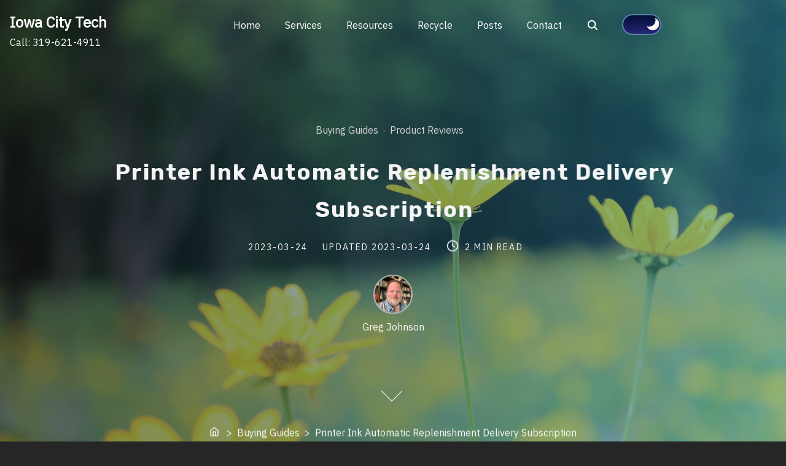

--- FILE ---
content_type: text/html; charset=UTF-8
request_url: https://iowacitytech.com/2023/03/24/printer-ink-auto-order/
body_size: 16406
content:
<!doctype html>
<html lang="en-US">
<head>
	<meta charset="UTF-8">
	<meta name="viewport" content="width=device-width, initial-scale=1">
	<link rel="profile" href="https://gmpg.org/xfn/11">
	<title>Printer Ink Automatic Replenishment Delivery Subscription &#8211; Iowa City Tech</title>
<meta name='robots' content='max-image-preview:large' />
<link rel='dns-prefetch' href='//stats.wp.com' />
<link rel='dns-prefetch' href='//fonts.googleapis.com' />
<link href='https://fonts.gstatic.com' crossorigin rel='preconnect' />
<link rel='preconnect' href='//c0.wp.com' />
<link rel="alternate" type="application/rss+xml" title="Iowa City Tech &raquo; Feed" href="https://iowacitytech.com/feed/" />
<link rel="alternate" type="application/rss+xml" title="Iowa City Tech &raquo; Comments Feed" href="https://iowacitytech.com/comments/feed/" />
<link rel="alternate" title="oEmbed (JSON)" type="application/json+oembed" href="https://iowacitytech.com/wp-json/oembed/1.0/embed?url=https%3A%2F%2Fiowacitytech.com%2F2023%2F03%2F24%2Fprinter-ink-auto-order%2F" />
<link rel="alternate" title="oEmbed (XML)" type="text/xml+oembed" href="https://iowacitytech.com/wp-json/oembed/1.0/embed?url=https%3A%2F%2Fiowacitytech.com%2F2023%2F03%2F24%2Fprinter-ink-auto-order%2F&#038;format=xml" />
<style id='wp-img-auto-sizes-contain-inline-css'>
img:is([sizes=auto i],[sizes^="auto," i]){contain-intrinsic-size:3000px 1500px}
/*# sourceURL=wp-img-auto-sizes-contain-inline-css */
</style>
<link rel='stylesheet' id='jetpack_related-posts-css' href='https://c0.wp.com/p/jetpack/15.3.1/modules/related-posts/related-posts.css' media='all' />
<style id='wp-emoji-styles-inline-css'>

	img.wp-smiley, img.emoji {
		display: inline !important;
		border: none !important;
		box-shadow: none !important;
		height: 1em !important;
		width: 1em !important;
		margin: 0 0.07em !important;
		vertical-align: -0.1em !important;
		background: none !important;
		padding: 0 !important;
	}
/*# sourceURL=wp-emoji-styles-inline-css */
</style>
<style id='wp-block-library-inline-css'>
:root{--wp-block-synced-color:#7a00df;--wp-block-synced-color--rgb:122,0,223;--wp-bound-block-color:var(--wp-block-synced-color);--wp-editor-canvas-background:#ddd;--wp-admin-theme-color:#007cba;--wp-admin-theme-color--rgb:0,124,186;--wp-admin-theme-color-darker-10:#006ba1;--wp-admin-theme-color-darker-10--rgb:0,107,160.5;--wp-admin-theme-color-darker-20:#005a87;--wp-admin-theme-color-darker-20--rgb:0,90,135;--wp-admin-border-width-focus:2px}@media (min-resolution:192dpi){:root{--wp-admin-border-width-focus:1.5px}}.wp-element-button{cursor:pointer}:root .has-very-light-gray-background-color{background-color:#eee}:root .has-very-dark-gray-background-color{background-color:#313131}:root .has-very-light-gray-color{color:#eee}:root .has-very-dark-gray-color{color:#313131}:root .has-vivid-green-cyan-to-vivid-cyan-blue-gradient-background{background:linear-gradient(135deg,#00d084,#0693e3)}:root .has-purple-crush-gradient-background{background:linear-gradient(135deg,#34e2e4,#4721fb 50%,#ab1dfe)}:root .has-hazy-dawn-gradient-background{background:linear-gradient(135deg,#faaca8,#dad0ec)}:root .has-subdued-olive-gradient-background{background:linear-gradient(135deg,#fafae1,#67a671)}:root .has-atomic-cream-gradient-background{background:linear-gradient(135deg,#fdd79a,#004a59)}:root .has-nightshade-gradient-background{background:linear-gradient(135deg,#330968,#31cdcf)}:root .has-midnight-gradient-background{background:linear-gradient(135deg,#020381,#2874fc)}:root{--wp--preset--font-size--normal:16px;--wp--preset--font-size--huge:42px}.has-regular-font-size{font-size:1em}.has-larger-font-size{font-size:2.625em}.has-normal-font-size{font-size:var(--wp--preset--font-size--normal)}.has-huge-font-size{font-size:var(--wp--preset--font-size--huge)}.has-text-align-center{text-align:center}.has-text-align-left{text-align:left}.has-text-align-right{text-align:right}.has-fit-text{white-space:nowrap!important}#end-resizable-editor-section{display:none}.aligncenter{clear:both}.items-justified-left{justify-content:flex-start}.items-justified-center{justify-content:center}.items-justified-right{justify-content:flex-end}.items-justified-space-between{justify-content:space-between}.screen-reader-text{border:0;clip-path:inset(50%);height:1px;margin:-1px;overflow:hidden;padding:0;position:absolute;width:1px;word-wrap:normal!important}.screen-reader-text:focus{background-color:#ddd;clip-path:none;color:#444;display:block;font-size:1em;height:auto;left:5px;line-height:normal;padding:15px 23px 14px;text-decoration:none;top:5px;width:auto;z-index:100000}html :where(.has-border-color){border-style:solid}html :where([style*=border-top-color]){border-top-style:solid}html :where([style*=border-right-color]){border-right-style:solid}html :where([style*=border-bottom-color]){border-bottom-style:solid}html :where([style*=border-left-color]){border-left-style:solid}html :where([style*=border-width]){border-style:solid}html :where([style*=border-top-width]){border-top-style:solid}html :where([style*=border-right-width]){border-right-style:solid}html :where([style*=border-bottom-width]){border-bottom-style:solid}html :where([style*=border-left-width]){border-left-style:solid}html :where(img[class*=wp-image-]){height:auto;max-width:100%}:where(figure){margin:0 0 1em}html :where(.is-position-sticky){--wp-admin--admin-bar--position-offset:var(--wp-admin--admin-bar--height,0px)}@media screen and (max-width:600px){html :where(.is-position-sticky){--wp-admin--admin-bar--position-offset:0px}}

/*# sourceURL=wp-block-library-inline-css */
</style><style id='wp-block-heading-inline-css'>
h1:where(.wp-block-heading).has-background,h2:where(.wp-block-heading).has-background,h3:where(.wp-block-heading).has-background,h4:where(.wp-block-heading).has-background,h5:where(.wp-block-heading).has-background,h6:where(.wp-block-heading).has-background{padding:1.25em 2.375em}h1.has-text-align-left[style*=writing-mode]:where([style*=vertical-lr]),h1.has-text-align-right[style*=writing-mode]:where([style*=vertical-rl]),h2.has-text-align-left[style*=writing-mode]:where([style*=vertical-lr]),h2.has-text-align-right[style*=writing-mode]:where([style*=vertical-rl]),h3.has-text-align-left[style*=writing-mode]:where([style*=vertical-lr]),h3.has-text-align-right[style*=writing-mode]:where([style*=vertical-rl]),h4.has-text-align-left[style*=writing-mode]:where([style*=vertical-lr]),h4.has-text-align-right[style*=writing-mode]:where([style*=vertical-rl]),h5.has-text-align-left[style*=writing-mode]:where([style*=vertical-lr]),h5.has-text-align-right[style*=writing-mode]:where([style*=vertical-rl]),h6.has-text-align-left[style*=writing-mode]:where([style*=vertical-lr]),h6.has-text-align-right[style*=writing-mode]:where([style*=vertical-rl]){rotate:180deg}
/*# sourceURL=https://c0.wp.com/c/6.9/wp-includes/blocks/heading/style.min.css */
</style>
<style id='wp-block-list-inline-css'>
ol,ul{box-sizing:border-box}:root :where(.wp-block-list.has-background){padding:1.25em 2.375em}
/*# sourceURL=https://c0.wp.com/c/6.9/wp-includes/blocks/list/style.min.css */
</style>
<style id='wp-block-columns-inline-css'>
.wp-block-columns{box-sizing:border-box;display:flex;flex-wrap:wrap!important}@media (min-width:782px){.wp-block-columns{flex-wrap:nowrap!important}}.wp-block-columns{align-items:normal!important}.wp-block-columns.are-vertically-aligned-top{align-items:flex-start}.wp-block-columns.are-vertically-aligned-center{align-items:center}.wp-block-columns.are-vertically-aligned-bottom{align-items:flex-end}@media (max-width:781px){.wp-block-columns:not(.is-not-stacked-on-mobile)>.wp-block-column{flex-basis:100%!important}}@media (min-width:782px){.wp-block-columns:not(.is-not-stacked-on-mobile)>.wp-block-column{flex-basis:0;flex-grow:1}.wp-block-columns:not(.is-not-stacked-on-mobile)>.wp-block-column[style*=flex-basis]{flex-grow:0}}.wp-block-columns.is-not-stacked-on-mobile{flex-wrap:nowrap!important}.wp-block-columns.is-not-stacked-on-mobile>.wp-block-column{flex-basis:0;flex-grow:1}.wp-block-columns.is-not-stacked-on-mobile>.wp-block-column[style*=flex-basis]{flex-grow:0}:where(.wp-block-columns){margin-bottom:1.75em}:where(.wp-block-columns.has-background){padding:1.25em 2.375em}.wp-block-column{flex-grow:1;min-width:0;overflow-wrap:break-word;word-break:break-word}.wp-block-column.is-vertically-aligned-top{align-self:flex-start}.wp-block-column.is-vertically-aligned-center{align-self:center}.wp-block-column.is-vertically-aligned-bottom{align-self:flex-end}.wp-block-column.is-vertically-aligned-stretch{align-self:stretch}.wp-block-column.is-vertically-aligned-bottom,.wp-block-column.is-vertically-aligned-center,.wp-block-column.is-vertically-aligned-top{width:100%}
/*# sourceURL=https://c0.wp.com/c/6.9/wp-includes/blocks/columns/style.min.css */
</style>
<style id='wp-block-paragraph-inline-css'>
.is-small-text{font-size:.875em}.is-regular-text{font-size:1em}.is-large-text{font-size:2.25em}.is-larger-text{font-size:3em}.has-drop-cap:not(:focus):first-letter{float:left;font-size:8.4em;font-style:normal;font-weight:100;line-height:.68;margin:.05em .1em 0 0;text-transform:uppercase}body.rtl .has-drop-cap:not(:focus):first-letter{float:none;margin-left:.1em}p.has-drop-cap.has-background{overflow:hidden}:root :where(p.has-background){padding:1.25em 2.375em}:where(p.has-text-color:not(.has-link-color)) a{color:inherit}p.has-text-align-left[style*="writing-mode:vertical-lr"],p.has-text-align-right[style*="writing-mode:vertical-rl"]{rotate:180deg}
/*# sourceURL=https://c0.wp.com/c/6.9/wp-includes/blocks/paragraph/style.min.css */
</style>
<style id='global-styles-inline-css'>
:root{--wp--preset--aspect-ratio--square: 1;--wp--preset--aspect-ratio--4-3: 4/3;--wp--preset--aspect-ratio--3-4: 3/4;--wp--preset--aspect-ratio--3-2: 3/2;--wp--preset--aspect-ratio--2-3: 2/3;--wp--preset--aspect-ratio--16-9: 16/9;--wp--preset--aspect-ratio--9-16: 9/16;--wp--preset--color--black: #000000;--wp--preset--color--cyan-bluish-gray: #abb8c3;--wp--preset--color--white: #ffffff;--wp--preset--color--pale-pink: #f78da7;--wp--preset--color--vivid-red: #cf2e2e;--wp--preset--color--luminous-vivid-orange: #ff6900;--wp--preset--color--luminous-vivid-amber: #fcb900;--wp--preset--color--light-green-cyan: #7bdcb5;--wp--preset--color--vivid-green-cyan: #00d084;--wp--preset--color--pale-cyan-blue: #8ed1fc;--wp--preset--color--vivid-cyan-blue: #0693e3;--wp--preset--color--vivid-purple: #9b51e0;--wp--preset--color--green: #0b8276;--wp--preset--color--yellow: #fbc02d;--wp--preset--gradient--vivid-cyan-blue-to-vivid-purple: linear-gradient(135deg,rgb(6,147,227) 0%,rgb(155,81,224) 100%);--wp--preset--gradient--light-green-cyan-to-vivid-green-cyan: linear-gradient(135deg,rgb(122,220,180) 0%,rgb(0,208,130) 100%);--wp--preset--gradient--luminous-vivid-amber-to-luminous-vivid-orange: linear-gradient(135deg,rgb(252,185,0) 0%,rgb(255,105,0) 100%);--wp--preset--gradient--luminous-vivid-orange-to-vivid-red: linear-gradient(135deg,rgb(255,105,0) 0%,rgb(207,46,46) 100%);--wp--preset--gradient--very-light-gray-to-cyan-bluish-gray: linear-gradient(135deg,rgb(238,238,238) 0%,rgb(169,184,195) 100%);--wp--preset--gradient--cool-to-warm-spectrum: linear-gradient(135deg,rgb(74,234,220) 0%,rgb(151,120,209) 20%,rgb(207,42,186) 40%,rgb(238,44,130) 60%,rgb(251,105,98) 80%,rgb(254,248,76) 100%);--wp--preset--gradient--blush-light-purple: linear-gradient(135deg,rgb(255,206,236) 0%,rgb(152,150,240) 100%);--wp--preset--gradient--blush-bordeaux: linear-gradient(135deg,rgb(254,205,165) 0%,rgb(254,45,45) 50%,rgb(107,0,62) 100%);--wp--preset--gradient--luminous-dusk: linear-gradient(135deg,rgb(255,203,112) 0%,rgb(199,81,192) 50%,rgb(65,88,208) 100%);--wp--preset--gradient--pale-ocean: linear-gradient(135deg,rgb(255,245,203) 0%,rgb(182,227,212) 50%,rgb(51,167,181) 100%);--wp--preset--gradient--electric-grass: linear-gradient(135deg,rgb(202,248,128) 0%,rgb(113,206,126) 100%);--wp--preset--gradient--midnight: linear-gradient(135deg,rgb(2,3,129) 0%,rgb(40,116,252) 100%);--wp--preset--font-size--small: 13px;--wp--preset--font-size--medium: 20px;--wp--preset--font-size--large: 36px;--wp--preset--font-size--x-large: 42px;--wp--preset--spacing--20: 0.44rem;--wp--preset--spacing--30: 0.67rem;--wp--preset--spacing--40: 1rem;--wp--preset--spacing--50: 1.5rem;--wp--preset--spacing--60: 2.25rem;--wp--preset--spacing--70: 3.38rem;--wp--preset--spacing--80: 5.06rem;--wp--preset--shadow--natural: 6px 6px 9px rgba(0, 0, 0, 0.2);--wp--preset--shadow--deep: 12px 12px 50px rgba(0, 0, 0, 0.4);--wp--preset--shadow--sharp: 6px 6px 0px rgba(0, 0, 0, 0.2);--wp--preset--shadow--outlined: 6px 6px 0px -3px rgb(255, 255, 255), 6px 6px rgb(0, 0, 0);--wp--preset--shadow--crisp: 6px 6px 0px rgb(0, 0, 0);}:where(.is-layout-flex){gap: 0.5em;}:where(.is-layout-grid){gap: 0.5em;}body .is-layout-flex{display: flex;}.is-layout-flex{flex-wrap: wrap;align-items: center;}.is-layout-flex > :is(*, div){margin: 0;}body .is-layout-grid{display: grid;}.is-layout-grid > :is(*, div){margin: 0;}:where(.wp-block-columns.is-layout-flex){gap: 2em;}:where(.wp-block-columns.is-layout-grid){gap: 2em;}:where(.wp-block-post-template.is-layout-flex){gap: 1.25em;}:where(.wp-block-post-template.is-layout-grid){gap: 1.25em;}.has-black-color{color: var(--wp--preset--color--black) !important;}.has-cyan-bluish-gray-color{color: var(--wp--preset--color--cyan-bluish-gray) !important;}.has-white-color{color: var(--wp--preset--color--white) !important;}.has-pale-pink-color{color: var(--wp--preset--color--pale-pink) !important;}.has-vivid-red-color{color: var(--wp--preset--color--vivid-red) !important;}.has-luminous-vivid-orange-color{color: var(--wp--preset--color--luminous-vivid-orange) !important;}.has-luminous-vivid-amber-color{color: var(--wp--preset--color--luminous-vivid-amber) !important;}.has-light-green-cyan-color{color: var(--wp--preset--color--light-green-cyan) !important;}.has-vivid-green-cyan-color{color: var(--wp--preset--color--vivid-green-cyan) !important;}.has-pale-cyan-blue-color{color: var(--wp--preset--color--pale-cyan-blue) !important;}.has-vivid-cyan-blue-color{color: var(--wp--preset--color--vivid-cyan-blue) !important;}.has-vivid-purple-color{color: var(--wp--preset--color--vivid-purple) !important;}.has-black-background-color{background-color: var(--wp--preset--color--black) !important;}.has-cyan-bluish-gray-background-color{background-color: var(--wp--preset--color--cyan-bluish-gray) !important;}.has-white-background-color{background-color: var(--wp--preset--color--white) !important;}.has-pale-pink-background-color{background-color: var(--wp--preset--color--pale-pink) !important;}.has-vivid-red-background-color{background-color: var(--wp--preset--color--vivid-red) !important;}.has-luminous-vivid-orange-background-color{background-color: var(--wp--preset--color--luminous-vivid-orange) !important;}.has-luminous-vivid-amber-background-color{background-color: var(--wp--preset--color--luminous-vivid-amber) !important;}.has-light-green-cyan-background-color{background-color: var(--wp--preset--color--light-green-cyan) !important;}.has-vivid-green-cyan-background-color{background-color: var(--wp--preset--color--vivid-green-cyan) !important;}.has-pale-cyan-blue-background-color{background-color: var(--wp--preset--color--pale-cyan-blue) !important;}.has-vivid-cyan-blue-background-color{background-color: var(--wp--preset--color--vivid-cyan-blue) !important;}.has-vivid-purple-background-color{background-color: var(--wp--preset--color--vivid-purple) !important;}.has-black-border-color{border-color: var(--wp--preset--color--black) !important;}.has-cyan-bluish-gray-border-color{border-color: var(--wp--preset--color--cyan-bluish-gray) !important;}.has-white-border-color{border-color: var(--wp--preset--color--white) !important;}.has-pale-pink-border-color{border-color: var(--wp--preset--color--pale-pink) !important;}.has-vivid-red-border-color{border-color: var(--wp--preset--color--vivid-red) !important;}.has-luminous-vivid-orange-border-color{border-color: var(--wp--preset--color--luminous-vivid-orange) !important;}.has-luminous-vivid-amber-border-color{border-color: var(--wp--preset--color--luminous-vivid-amber) !important;}.has-light-green-cyan-border-color{border-color: var(--wp--preset--color--light-green-cyan) !important;}.has-vivid-green-cyan-border-color{border-color: var(--wp--preset--color--vivid-green-cyan) !important;}.has-pale-cyan-blue-border-color{border-color: var(--wp--preset--color--pale-cyan-blue) !important;}.has-vivid-cyan-blue-border-color{border-color: var(--wp--preset--color--vivid-cyan-blue) !important;}.has-vivid-purple-border-color{border-color: var(--wp--preset--color--vivid-purple) !important;}.has-vivid-cyan-blue-to-vivid-purple-gradient-background{background: var(--wp--preset--gradient--vivid-cyan-blue-to-vivid-purple) !important;}.has-light-green-cyan-to-vivid-green-cyan-gradient-background{background: var(--wp--preset--gradient--light-green-cyan-to-vivid-green-cyan) !important;}.has-luminous-vivid-amber-to-luminous-vivid-orange-gradient-background{background: var(--wp--preset--gradient--luminous-vivid-amber-to-luminous-vivid-orange) !important;}.has-luminous-vivid-orange-to-vivid-red-gradient-background{background: var(--wp--preset--gradient--luminous-vivid-orange-to-vivid-red) !important;}.has-very-light-gray-to-cyan-bluish-gray-gradient-background{background: var(--wp--preset--gradient--very-light-gray-to-cyan-bluish-gray) !important;}.has-cool-to-warm-spectrum-gradient-background{background: var(--wp--preset--gradient--cool-to-warm-spectrum) !important;}.has-blush-light-purple-gradient-background{background: var(--wp--preset--gradient--blush-light-purple) !important;}.has-blush-bordeaux-gradient-background{background: var(--wp--preset--gradient--blush-bordeaux) !important;}.has-luminous-dusk-gradient-background{background: var(--wp--preset--gradient--luminous-dusk) !important;}.has-pale-ocean-gradient-background{background: var(--wp--preset--gradient--pale-ocean) !important;}.has-electric-grass-gradient-background{background: var(--wp--preset--gradient--electric-grass) !important;}.has-midnight-gradient-background{background: var(--wp--preset--gradient--midnight) !important;}.has-small-font-size{font-size: var(--wp--preset--font-size--small) !important;}.has-medium-font-size{font-size: var(--wp--preset--font-size--medium) !important;}.has-large-font-size{font-size: var(--wp--preset--font-size--large) !important;}.has-x-large-font-size{font-size: var(--wp--preset--font-size--x-large) !important;}
:where(.wp-block-columns.is-layout-flex){gap: 2em;}:where(.wp-block-columns.is-layout-grid){gap: 2em;}
/*# sourceURL=global-styles-inline-css */
</style>
<style id='core-block-supports-inline-css'>
.wp-container-core-columns-is-layout-9d6595d7{flex-wrap:nowrap;}
/*# sourceURL=core-block-supports-inline-css */
</style>

<style id='classic-theme-styles-inline-css'>
/*! This file is auto-generated */
.wp-block-button__link{color:#fff;background-color:#32373c;border-radius:9999px;box-shadow:none;text-decoration:none;padding:calc(.667em + 2px) calc(1.333em + 2px);font-size:1.125em}.wp-block-file__button{background:#32373c;color:#fff;text-decoration:none}
/*# sourceURL=/wp-includes/css/classic-themes.min.css */
</style>
<link rel='stylesheet' id='pliska-style-css' href='https://iowacitytech.com/wp-content/themes/pliska/assets/css/app.css?ver=0.3.8' media='all' />
<link rel='stylesheet' media="print" onload="this.media='all'" id='pliska-fonts-css' href='//fonts.googleapis.com/css?family=Rubik%3A500%2C700%2C900%7CIBM+Plex+Sans%3A300%2C400&#038;ver=0.3.8#038;subset=latin%2Clatin-ext&#038;display=swap' media='all' />
<script id="jetpack_related-posts-js-extra">
var related_posts_js_options = {"post_heading":"h4"};
//# sourceURL=jetpack_related-posts-js-extra
</script>
<script src="https://c0.wp.com/p/jetpack/15.3.1/_inc/build/related-posts/related-posts.min.js" id="jetpack_related-posts-js"></script>
<script id="pliska-options-js-extra">
var pliska_customizer_object = {"overlay":"1","animation":"1","fixed_header":"1","sticky_header":"1","has_header_image":"1","site_title_animation":"slide_left_right","myAjax":{"ajaxurl":"https://iowacitytech.com/wp-admin/admin-ajax.php","has_voted":false}};
//# sourceURL=pliska-options-js-extra
</script>
<script src="https://iowacitytech.com/wp-content/themes/pliska/assets/js/theme-options.min.js?ver=0.3.8" id="pliska-options-js"></script>
<link rel="https://api.w.org/" href="https://iowacitytech.com/wp-json/" /><link rel="alternate" title="JSON" type="application/json" href="https://iowacitytech.com/wp-json/wp/v2/posts/9145" /><link rel="EditURI" type="application/rsd+xml" title="RSD" href="https://iowacitytech.com/xmlrpc.php?rsd" />
<meta name="generator" content="WordPress 6.9" />
<link rel="canonical" href="https://iowacitytech.com/2023/03/24/printer-ink-auto-order/" />
<link rel='shortlink' href='https://iowacitytech.com/?p=9145' />
		<script type="text/javascript">
			var _statcounter = _statcounter || [];
			_statcounter.push({"tags": {"author": "Iowa City Tech"}});
		</script>
			<style>img#wpstats{display:none}</style>
		<meta property="og:image" content="https://iowacitytech.com/wp-content/uploads/2021/09/20180722at1207-flowers-photo-by-greg-johnson-iowa-city-7526962224_IMG_3522-2200x1466-1.jpg" />	
	<style>
	body {
		color: #404040;
	}
	h1, h2, h3, h4, h5, h6, .entry-title a, .entry-title a:hover, .entry-title a:focus{
		color: #404040;
	}
	.hentry .feather-clock, .hentry .feather-comment {
		stroke: #404040;
		opacity: .75;
	}
	.hentry .tag-icon {
		fill: #404040;
		opacity: .65;
	}
	a {
		color: #128284;
	}
	a:hover, a:active, a:focus {
		color: #066664;
	}
	button, input[type="button"], input[type="reset"], input[type="submit"] {
		background: #0b8276;
	}
	.header-buttons .left-btn button {
		background: #fbc02d;
		border-color: #fbc02d;
	}
	.header-buttons .left-btn button:before {
		border: 2px solid #fbc02d;
	}
	.cart-counter {
		background: #fbc02d;
	}
	.top-meta .cat-links a:nth-of-type(3n+1) {
		background: #fbc02d;
	}
	.top-meta .cat-links a:nth-of-type(3n+1):hover {
		background: #0b8276;
	}
	.widget-area h2, .comments-title, .comment-reply-title, .related-posts-wrapper h2,
	.section-right-image h2, .section-left-image h2, .section-call-to-action h2, 
	.section-fullwidth-2 h2, .services-page h2, .about-page h2 {
		background-image: linear-gradient(to bottom, rgba(251, 192, 45, 0.4) 0%, rgba(251, 192, 45, 0.8) 100%)
	}
	.ionicon-youtube, .ionicon-pinterest, .ionicon-linkedin, .ionicon-instagram {
		fill: #fbc02d	}
	.feather-facebook, .feather-twitter, .feather-mail {
		stroke: #fbc02d	}
	#back-to-top {
		background: #56cdc1;
	}
	#back-to-top:hover {
		background: #249b8f;
	}
	.text-wrapper .entry-title a {
		background-image: linear-gradient(to bottom, #fbc02d 0%, #fbc02d 100%)	
	}
	.navigation .page-numbers:hover,
	.navigation .page-numbers.current {
		background-color: #fbc02d;
	}
	@media (max-width: 40em) {
		.slide-menu {
			background-color:  #066664;
		}
	}
	@media (min-width:40em){
		.search-form button {
			background: #56cdc1;
		}
		.fixed-header .site-menu a {
			color: #666;
		}
		.no-header-image .site-menu a {
			color: #666;
		}
		.no-header-image .ionicon-search {
			fill: #666;
		}
		.static-header .search-item .search-icon svg,
		.sticky-header .search-item .search-icon svg {
			fill: #666;
		}

		.site-menu ul ul a {
			background-color: #066664;
			transition: .4s all;
		}
		.site-menu ul ul a:hover, .site-menu ul ul .focus a, .site-menu ul ul ul a {
			background-color: #004d4b;

		}
		.site-menu ul ul ul .focus a, .site-menu ul ul ul a:hover {
			background-color: #00403e;

		}
		.site-menu .mega-menu ul a{
			background-color: #066664 !important;
		}
		.site-menu .mega-menu > ul > .focus > a, .site-menu .mega-menu ul ul .focus a, .site-menu .mega-menu ul a:hover {
			background-color: #004d4b !important;
		}

		.site-menu ul ul a {
			color: #fff;
		}

		.fixed-header .site-menu ul ul a {
			color: #fff;
		}

		#secondary .tagcloud a:hover {
			background-color: #fbc02d;
		}
	}

	.preloader-inside .bounce1{
		background-color: #0b8276;
	}
	.preloader-inside .bounce2{
		background-color: #fbc02d;
	}

	.has-green-color, .has-green-color:focus, .has-green-color:hover, .has-green-color:visited {
		color: #0b8276	}

	.has-yellow-color, .has-yellow-color:focus, .has-yellow-color:hover, .has-yellow-color:visited {
		color: #a16600	}
	hr.has-yellow-color {
		background-color: #fbc02d	}
	.has-green-color:before {
		border: 1px solid #0b8276	}
	.has-yellow-color:before{
		border: 1px solid #a16600	}
	.has-yellow-background-color {
		background-color: #fbc02d	}
	.has-green-background-color {
		background-color: #0b8276	}
	.dark-mode a, .dark-mode a:hover, .dark-mode a:focus {
		color: #fbc02d;
	}
	</style>
	
		<style>

	.main-navigation-container {
		background: transparent;
		position: fixed;
		z-index: 9;
		transition: background-color .15s ease-out;
	}

	.main-navigation-container.fixed-header {
		background-color: #fff;
	}

	.menu-toggle .burger,
	.menu-toggle .burger:before,
	.menu-toggle .burger:after {
		border-bottom: 2px solid #f7f7f7;
	}

	.fixed-header .menu-toggle .burger,
	.fixed-header .burger:before,
	.fixed-header .burger:after {
		border-bottom: 2px solid #333;
	}

	.main-navigation-container .site-title a, .main-navigation-container p.site-description {
		color: #fff;
	}
	.fixed-header .site-title a, .fixed-header p.site-description {
		color: #333;
	}
	.no-header-image .site-title a, .no-header-image p.site-description {
		color: #333;
	}

	.fixed-header {
		top: 0;
	}

	@media (min-width: 40em) {
		.fixed-header {
			top: auto;
		}
		.site-menu a {
			color: #fff;
		}
	}
	</style> 
	<script>
	</script>
				<style>
		#header-page-title .entry-title {
			animation-name: moveInleft;
			animation-duration: 3s;
		}

		#header-page-title .description {
			animation-name: moveInRight;
			animation-duration: 3s;
		}
		</style>

		<style type="text/css">
h1,
h2,
h3,
h4,
h5,
h6 {
	font-family: Rubik ;
}

body {
	font-family: IBM Plex Sans;
    font-size: 16px;
}

		
</style>
	
<style type="text/css">
.dark-mode-widget {
    display: block}
.dark-mode{
	background-color: #262626;
}
.dark-mode .main-navigation-container.fixed-header {
	background-color: #262626;
}
.dark-mode .comment-form, .dark-mode .comment-body, .dark-mode .comment-form textarea {
	background-color: #262626 !important;
}
</style>

<script>

	localStorage.removeItem('pliskaNightMode', 'true');
</script> 

        
        <style type="text/css">
        .site-title a, .site-description {
            color: #333;
        }
        </style>

                
    <style>
        .header-image-wrapper {
            height: 100vh;
            background-image: url(https://iowacitytech.com/wp-content/uploads/2021/09/20180722at1207-flowers-photo-by-greg-johnson-iowa-city-7526962224_IMG_3522-2200x1466-1.jpg);
            background-repeat: no-repeat;
            background-size: cover;
            background-position: center;
            position: relative;
            padding-bottom: 2em;
        }
        
                    .header-image-wrapper::before {
                background: linear-gradient(to left, rgba(25, 151, 210, 0.4), rgba(0, 0, 0, 0.4));
                width: 100%;
                height: 100%;
                top: 0px;
                left: 0px;
                position: absolute;
                display: inline-block;
                content: "";
            } 
                    .img-overlay {
            background-color: rgba(0, 0, 0, .1);
        } 
        
        @media (max-width: 40em) {
            .admin-bar .header-image-wrapper {
                height: calc(100vh - 96px);
            }
            .header-image-wrapper {
                height: calc(100vh - 48px);
            }
        }
        
        @media (min-width: 40em){
            .header-image-wrapper {
                background-attachment: fixed;
            }
        }

        
    </style>
    <script>
        //static header fix
        window.addEventListener('DOMContentLoaded', function(){
            if(document.body.className.indexOf('static-header') > -1) {
                var adminBar = document.getElementById('wpadminbar').offsetHeight || 0;
                var menuHeight = document.getElementById("main-navigation").parentElement.offsetHeight + adminBar;
                var headerImgWrapper = document.getElementsByClassName('header-image-wrapper')[0];
                var headerImgHeight = '100vh';
                var dynamicImgHeight = 'calc(' + headerImgHeight + ' - ' + menuHeight + 'px)';
                headerImgWrapper.style.height = dynamicImgHeight;
            }
        })
    </script>

        	<noscript><style>.preloader {display: none;}</style></noscript>
	<link rel="icon" href="https://iowacitytech.com/wp-content/uploads/2021/09/cropped-20210903-letters-T-512x512-1-32x32.jpg" sizes="32x32" />
<link rel="icon" href="https://iowacitytech.com/wp-content/uploads/2021/09/cropped-20210903-letters-T-512x512-1-192x192.jpg" sizes="192x192" />
<link rel="apple-touch-icon" href="https://iowacitytech.com/wp-content/uploads/2021/09/cropped-20210903-letters-T-512x512-1-180x180.jpg" />
<meta name="msapplication-TileImage" content="https://iowacitytech.com/wp-content/uploads/2021/09/cropped-20210903-letters-T-512x512-1-270x270.jpg" />
		<style id="wp-custom-css">
			#search-open {
  background-color: unset;
}
button {
	background: unset;
	border: 7px solid;
	border-color: white;
}
.svg-icon.ionicon {
	fill: white;
}
		</style>
		</head>

<body 
class="wp-singular post-template-default single single-post postid-9145 single-format-standard wp-theme-pliska no-sidebar has-header-image dark-mode" itemscope itemtype="http://schema.org/WebPage">
	<div id="page" class="site">
	<a class="skip-link screen-reader-text" href="#primary">Skip to content</a>

<header id="masthead" class="site-header" role="banner"  itemscope itemtype="http://schema.org/WPHeader">
	<div class="main-navigation-container">
		<div class="site-branding">
							<div class="site-title">
					 <a href="https://iowacitytech.com/"  itemprop="headline" rel="home" >Iowa City Tech</a>
											<p class="site-description"  itemprop="description"> Call: 319-621-4911</p>
					 
				</div> 
					</div><!-- .site-branding -->
		<!--main nav -->
		<nav id="main-navigation" class="main-navigation site-menu" role="navigation" tabindex="-1"  itemscope itemtype="http://schema.org/SiteNavigationElement">
				<button aria-label="Click to toggle dark mode" class="dark-mode-widget">
		<div class="theme-toggle"></div>
		<div><span></span></div>
	</button>
		<script>
	(function(){
		var switchers = document.getElementsByClassName('dark-mode-widget');
		for (var i = 0; i < switchers.length; i++) {
			var switcher = switchers[i];
			if (localStorage.getItem('pliskaNightMode')) {
				document.body.className +=' dark-mode';
				switcher.className += ' js-toggle--checked';
			}
			if (localStorage.getItem('pliskaLightMode')) {
				document.body.className = document.body.className.replace('dark-mode', '');
				switcher.className = switcher.className.replace('js-toggle--checked', '');
			}
			if(document.body.className.indexOf('dark-mode')> -1){
				switcher.className += ' js-toggle--checked';
			}
		}
	})();
	</script>
				<button class="menu-toggle" data-toggle="collapse" aria-controls="top-menu" aria-expanded="false" aria-label="Toggle Navigation">
				<span class="menu-toggle-icon">
					<input class="burger-check" id="burger-check" type="checkbox"><label for="burger-check" class="burger"></label>
				</span>
			</button>
			<div class="slide-menu slide-section"><ul id="primary-menu" class=""><li id="menu-item-5640" class="menu-item menu-item-type-post_type menu-item-object-page menu-item-home menu-item-5640"><a href="https://iowacitytech.com/">Home</a></li>
<li id="menu-item-5642" class="menu-item menu-item-type-post_type menu-item-object-page menu-item-5642"><a href="https://iowacitytech.com/services/">Services</a></li>
<li id="menu-item-5643" class="menu-item menu-item-type-post_type menu-item-object-page menu-item-5643"><a href="https://iowacitytech.com/resources/">Resources</a></li>
<li id="menu-item-7597" class="menu-item menu-item-type-post_type menu-item-object-page menu-item-7597"><a href="https://iowacitytech.com/recycle/">Recycle</a></li>
<li id="menu-item-5842" class="menu-item menu-item-type-post_type menu-item-object-page current_page_parent menu-item-5842"><a href="https://iowacitytech.com/posts/">Posts</a></li>
<li id="menu-item-5641" class="menu-item menu-item-type-post_type menu-item-object-page menu-item-5641"><a href="https://iowacitytech.com/contact/">Contact</a></li>
	
	<li class="search-item">
		<form class="search-form" role="search" method="get" action="https://iowacitytech.com/">
    <label for='s'>
        <span class="screen-reader-text">Search Here...</span>
        <input type="search" class="search-field" placeholder="Search Here..." value="" name="s">
    </label>
	<button type="submit" aria-label="search">
        <i class="search-icon">
            <svg xmlns="http://www.w3.org/2000/svg" width="20" height="20" viewBox="0 0 512 512" role="img" fill="#fff" class="svg-icon ionicon-search"><title>Search</title><path d="M456.69 421.39L362.6 327.3a173.81 173.81 0 0034.84-104.58C397.44 126.38 319.06 48 222.72 48S48 126.38 48 222.72s78.38 174.72 174.72 174.72A173.81 173.81 0 00327.3 362.6l94.09 94.09a25 25 0 0035.3-35.3zM97.92 222.72a124.8 124.8 0 11124.8 124.8 124.95 124.95 0 01-124.8-124.8z"></path></svg>        </i>
    </button>
</form>		<a href="#search-open">
			<span class="screen-reader-text">Search</span>
			<i class="search-icon">
				<svg xmlns="http://www.w3.org/2000/svg" width="20" height="20" viewBox="0 0 512 512" role="img" fill="#fff" class="svg-icon ionicon-search"><title>Search</title><path d="M456.69 421.39L362.6 327.3a173.81 173.81 0 0034.84-104.58C397.44 126.38 319.06 48 222.72 48S48 126.38 48 222.72s78.38 174.72 174.72 174.72A173.81 173.81 0 00327.3 362.6l94.09 94.09a25 25 0 0035.3-35.3zM97.92 222.72a124.8 124.8 0 11124.8 124.8 124.95 124.95 0 01-124.8-124.8z"></path></svg>			</i>
		</a>
	</li>
		<li class="dark-mode-menu-item">
			<button aria-label="Click to toggle dark mode" class="dark-mode-widget">
		<div class="theme-toggle"></div>
		<div><span></span></div>
	</button>
		<script>
	(function(){
		var switchers = document.getElementsByClassName('dark-mode-widget');
		for (var i = 0; i < switchers.length; i++) {
			var switcher = switchers[i];
			if (localStorage.getItem('pliskaNightMode')) {
				document.body.className +=' dark-mode';
				switcher.className += ' js-toggle--checked';
			}
			if (localStorage.getItem('pliskaLightMode')) {
				document.body.className = document.body.className.replace('dark-mode', '');
				switcher.className = switcher.className.replace('js-toggle--checked', '');
			}
			if(document.body.className.indexOf('dark-mode')> -1){
				switcher.className += ' js-toggle--checked';
			}
		}
	})();
	</script>
		</li>
	</ul></div>		</nav>
		<!-- .main nav -->
	</div>
		<div class="header-image-wrapper">
			
	<div id="header-page-title">
	
		<div id="header-page-title-inside"> 
	
					<div class="pretitle-meta">
											<span class="screen-reader-text">Post Categories</span>
				<span class="cat-links show">
					<a href="https://iowacitytech.com/category/buying-guides/" rel="category tag">Buying Guides</a> <a href="https://iowacitytech.com/category/product-reviews/" rel="category tag">Product Reviews</a>				</span>
							</div> <div class="post-title"><h1 class="entry-title" itemprop="headline">Printer Ink Automatic Replenishment Delivery Subscription</h1></div>			<div class="after-title-meta">
				<span class="screen-reader-text">Post date</span><span class="posted-on"><a href="https://iowacitytech.com/2023/03/24/printer-ink-auto-order/" rel="bookmark"><time class="entry-date published" datetime="2023-03-24T14:55:09-05:00">2023-03-24</time></a></span><span class="screen-reader-text">Post last updated date</span><span class="updated-on">Updated <a href="https://iowacitytech.com/2023/03/24/printer-ink-auto-order/" rel="bookmark"><time class="entry-date published" datetime="2023-03-24T14:55:09-05:00">2023-03-24</time></a></span><span class="screen-reader-text">Post read time</span><span class="time-read-links"><svg xmlns="http://www.w3.org/2000/svg" width="20" height="20" viewBox="0 0 24 24" role="img" fill="none" stroke="#f7f7f7" stroke-width="2" stroke-linecap="round" stroke-linejoin="round" class="svg-icon feather-clock"><circle cx="12" cy="12" r="10"></circle><polyline points="12 6 12 12 16 14"></polyline></svg><span class="time-read">2 min read</span> </span><span class="screen-reader-text">Post author</span><div class="author byline"><span class="author vcard" itemscope itemtype="http://schema.org/Person" itemprop="author"><a class="url fn n" rel="author" href="https://iowacitytech.com/author/iowa-city-tech/" title="View all posts by Greg Johnson" itemprop="url">
						<span class="author-avatar" ><img alt='Avatar&nbsp;' title='Gravatar&nbsp;' src='https://secure.gravatar.com/avatar/70e2f5e39ef30bb286dab521191c77f292cb439742ee40d6ba5c57bf25852a3c?s=96&#038;d=mm&#038;r=g' srcset='https://secure.gravatar.com/avatar/70e2f5e39ef30bb286dab521191c77f292cb439742ee40d6ba5c57bf25852a3c?s=192&#038;d=mm&#038;r=g 2x' class='avatar avatar-96 photo' height='96' width='96' decoding='async'/></span>
						<em itemprop="name">Greg Johnson</em></a></span></div>			</div> 	
		</div> 
	</div>
	
			<div class="meta-arrow 
				 ">
			<a href="#primary" aria-label="Skip to Content"><span></span></a>
		</div>
		
	<div class="breadcrumbs 
				" 
		 itemprop="breadcrumb"		>
		<div>
			<a href="
		https://iowacitytech.com		">
				<span class="screen-reader-text">
			Home		</span>
			<svg xmlns="http://www.w3.org/2000/svg" width="16" height="16" viewBox="0 0 24 24" fill="none" stroke="#f7f7f7" stroke-width="2" stroke-linecap="round" stroke-linejoin="round" class="feather feather-home"><path d="M3 9l9-7 9 7v11a2 2 0 0 1-2 2H5a2 2 0 0 1-2-2z"></path><polyline points="9 22 9 12 15 12 15 22"></polyline></svg>			</a>

			&nbsp;&nbsp;&#62;&nbsp;&nbsp;Buying Guides&nbsp;&nbsp;&#62;&nbsp;&nbsp;Printer Ink Automatic Replenishment Delivery Subscription		</div>
	</div>
					</div>
			<div class="img-overlay"></div>
		</header>
<!--Site wrapper-->
<div id="wrapper" class="wrapper">
	<main id="primary" class="site-main" role="main">
		
<article id="post-9145" class="post-9145 post type-post status-publish format-standard has-post-thumbnail hentry category-buying-guides category-product-reviews tag-hp tag-printers">

	<div class="entry-content"  itemprop="articleBody" >
				<span class="post-share-wrap
				">
			<span class="post-share">
				<span class="screen-reader-text">
				Share this post on: 		</span>
				<a aria-label="facebook" title="Share this post on Facebook" target="_blank" href="
				https://www.facebook.com/sharer/sharer.php?u=https://iowacitytech.com/2023/03/24/printer-ink-auto-order/		">
					<i class="share-icon">
						<svg xmlns="http://www.w3.org/2000/svg" width="24" height="24" viewBox="0 0 24 24" class="svg-icon feather-facebook" role="img" fill="none" stroke-width="2" stroke-linecap="round" stroke-linejoin="round"><path d="M18 2h-3a5 5 0 0 0-5 5v3H7v4h3v8h4v-8h3l1-4h-4V7a1 1 0 0 1 1-1h3z"></path></svg>					</i>
				</a>
				<a aria-label="twitter" title="Share this post on Twitter" href="
				http://twitter.com/intent/tweet?text=Currently%20reading%20Printer%20Ink%20Automatic%20Replenishment%20Delivery%20Subscription&#038;url=https://iowacitytech.com/2023/03/24/printer-ink-auto-order/		" target="_blank" rel="noopener noreferrer">
					<i class="share-icon">
						<svg xmlns="http://www.w3.org/2000/svg" width="24" height="24" viewBox="0 0 24 24" role="img" fill="none" stroke-width="2" stroke-linecap="round" stroke-linejoin="round" class="svg-icon feather-twitter"><path d="M23 3a10.9 10.9 0 0 1-3.14 1.53 4.48 4.48 0 0 0-7.86 3v1A10.66 10.66 0 0 1 3 4s-4 9 5 13a11.64 11.64 0 0 1-7 2c9 5 20 0 20-11.5a4.5 4.5 0 0 0-.08-.83A7.72 7.72 0 0 0 23 3z"></path></svg>					</i>
				</a>
				<a aria-label="pinterest" title="Share this post on Pinterest" target="_blank" href="
				https://pinterest.com/pin/create/button/?url=https://iowacitytech.com/2023/03/24/printer-ink-auto-order/&#038;media=https://iowacitytech.com/wp-content/uploads/2021/09/20180722at1207-flowers-photo-by-greg-johnson-iowa-city-7526962224_IMG_3522-2200x1466-1.jpg&#038;description=Printer%20Ink%20Automatic%20Replenishment%20Delivery%20Subscription		">
					<i class="share-icon">
						<svg xmlns="http://www.w3.org/2000/svg" width="24px" height="24px" class="ionicon-pinterest svg-icon" viewBox="0 0 512 512"><path d="M256.05 32c-123.7 0-224 100.3-224 224 0 91.7 55.2 170.5 134.1 205.2-.6-15.6-.1-34.4 3.9-51.4 4.3-18.2 28.8-122.1 28.8-122.1s-7.2-14.3-7.2-35.4c0-33.2 19.2-58 43.2-58 20.4 0 30.2 15.3 30.2 33.6 0 20.5-13.1 51.1-19.8 79.5-5.6 23.8 11.9 43.1 35.4 43.1 42.4 0 71-54.5 71-119.1 0-49.1-33.1-85.8-93.2-85.8-67.9 0-110.3 50.7-110.3 107.3 0 19.5 5.8 33.3 14.8 43.9 4.1 4.9 4.7 6.9 3.2 12.5-1.1 4.1-3.5 14-4.6 18-1.5 5.7-6.1 7.7-11.2 5.6-31.3-12.8-45.9-47-45.9-85.6 0-63.6 53.7-139.9 160.1-139.9 85.5 0 141.8 61.9 141.8 128.3 0 87.9-48.9 153.5-120.9 153.5-24.2 0-46.9-13.1-54.7-27.9 0 0-13 51.6-15.8 61.6-4.7 17.3-14 34.5-22.5 48a225.13 225.13 0 0063.5 9.2c123.7 0 224-100.3 224-224S379.75 32 256.05 32z" /></svg>					</i>
				</a>
				<a target="_blank" title="Share this post on Linkedin" href="
				http://www.linkedin.com/shareArticle?mini=true&#038;url=https://iowacitytech.com/2023/03/24/printer-ink-auto-order/&#038;title=Printer%20Ink%20Automatic%20Replenishment%20Delivery%20Subscription&#038;source=Iowa%20City%20Tech		">
					<i class="share-icon">
						<svg xmlns="http://www.w3.org/2000/svg" width="24px" height="24px" class="ionicon-linkedin svg-icon" role="img" viewBox="0 0 512 512"><path d="M444.17 32H70.28C49.85 32 32 46.7 32 66.89v374.72C32 461.91 49.85 480 70.28 480h373.78c20.54 0 35.94-18.21 35.94-38.39V66.89C480.12 46.7 464.6 32 444.17 32zm-273.3 373.43h-64.18V205.88h64.18zM141 175.54h-.46c-20.54 0-33.84-15.29-33.84-34.43 0-19.49 13.65-34.42 34.65-34.42s33.85 14.82 34.31 34.42c-.01 19.14-13.31 34.43-34.66 34.43zm264.43 229.89h-64.18V296.32c0-26.14-9.34-44-32.56-44-17.74 0-28.24 12-32.91 23.69-1.75 4.2-2.22 9.92-2.22 15.76v113.66h-64.18V205.88h64.18v27.77c9.34-13.3 23.93-32.44 57.88-32.44 42.13 0 74 27.77 74 87.64z" /></svg>					</i>
				</a>
			</span>
		</span>
		
<h2 class="wp-block-heading">Summary</h2>



<p>Some printer brands have a feature you can enable that will generate an automatic order to send ink when you are low. The ink they send is the same as what you’d buy on Amazon or at Staples. It&#8217;s a convenient service and possibly useful for some people. </p>



<p>Some people prefer to simply have additional ink available at home for whenever it is needed instead of hoping a delivery comes on time. This document offers some considerations to decide if automatic ordering is right for you.</p>



<p>Companies like Brother, Canon, and Epson help customers have more options, more convenience, more savings, and a more positive impact on the environment by allowing ink to be purchased online, in-store, or with auto-order plans.</p>



<h2 class="wp-block-heading">Warning Regarding HP InstantInk</h2>



<p>With the HP automatic ink replenishment subscription, called InstantInk, <strong><em>HP will take control of your printer and render it unusable with any ink other than the special cartridges they send in the mail. </em></strong></p>



<p>Here are some of the drawbacks and considerations with the HP subscription:</p>



<ul class="wp-block-list">
<li><strong>Costly</strong> — The HP subscription is advertises as giving you up to 50% off. However, if you printer fewer pages or too many pages in a monthly cycle, you&#8217;ll be paying a premium. You&#8217;ll save money by just purchasing the high capacity ink cartridges.</li>



<li><strong>Delivery Issues</strong> — If a cartridge doesn&#8217;t arrive on time, or arrives defective, you&#8217;ll be stuck and unable to print until you get the situation resolved.</li>



<li><strong>Inconvenient</strong> — You can&#8217;t just go to the store and buy ink anymore, even genuine HP ink, because the printer will reject it. The only way to correct the problem is to login to your HP account and unsubscribe from the InstantInk subscription. It&#8217;s not an intuitive process and requires several steps.</li>



<li><strong>Not Eco Friendly</strong> — The cartridges that come with the HP InstantInk program are not the high capacity eco-friendly cartridges. It&#8217;s better for the planet to use high capacity cartridges. </li>
</ul>



<h2 class="wp-block-heading">Benefits to Buying Ink As Desired</h2>



<p>Despite the promised convenience of automatic ink replenishment, there may be reasons to buy the ink on your own terms. If you buy ink online from your preferred vendor, you may earn points or have access to other discounts. For example, you can use your Best Buy rewards to buy ink. Staples has a special program with cash back on ink purchases and cash rewards for recycled cartridges.</p>



<h2 class="wp-block-heading">Defective or Dry Cartridges</h2>



<p>If you&#8217;ve not used your printer for a while, the cartridges can run dry. Sometimes cartridges can be defective or printing poorly despite head cleaning. In these cases, an automatic order may not be sent if there isn&#8217;t a low-ink message being sent to the vendor. Only having extra cartridges at home will help in this situation. As mentioned above, if an ink subscription refill arrives and is defective, you&#8217;ll need to go to the store anyway.</p>



<h2 class="wp-block-heading">Big Print Jobs</h2>



<p>If you have a big print job to get done over a weekend, your ink level may drop low enough to trigger a replenishment order. Yet, depending on how much printing you need to do, the ink may not arrive in time for several big print jobs.</p>



<h2 class="wp-block-heading">Visual Level Check</h2>



<p>Ink tank printers used bottles of liquid ink. They typically have a window that shows the level of each ink color. It&#8217;s an easy way to be aware of your ink levels. If you don&#8217;t have an ink tank printer, then you will need to rely on your printer software&#8217;s estimate of the ink levels. </p>



<h2 class="wp-block-heading">Conclusion</h2>



<p>As you can see from the considerations mentioned above, in subscription plans may fit some people&#8217;s needs and not others.</p>

<div id='jp-relatedposts' class='jp-relatedposts' >
	<h3 class="jp-relatedposts-headline"><em>Related</em></h3>
</div>	</div><!-- .entry-content -->

	<footer class="entry-footer">
		<span class="screen-reader-text">Post tags</span><span class="tags-links"><svg xmlns="http://www.w3.org/2000/svg" viewBox="0 0 24 24" class="tag-icon" fill="#a7a7a7" role="img" width="24" height="24"><g><g><path d="M20 14h-4.3l.73-4H20a1 1 0 0 0 0-2h-3.21l.69-3.81A1 1 0 0 0 16.64 3a1 1 0 0 0-1.22.82L14.67 8h-3.88l.69-3.81A1 1 0 0 0 10.64 3a1 1 0 0 0-1.22.82L8.67 8H4a1 1 0 0 0 0 2h4.3l-.73 4H4a1 1 0 0 0 0 2h3.21l-.69 3.81A1 1 0 0 0 7.36 21a1 1 0 0 0 1.22-.82L9.33 16h3.88l-.69 3.81a1 1 0 0 0 .84 1.19 1 1 0 0 0 1.22-.82l.75-4.18H20a1 1 0 0 0 0-2zM9.7 14l.73-4h3.87l-.73 4z"></path></g></g></svg><a href="https://iowacitytech.com/tag/hp/" rel="tag">HP</a>,&nbsp;<a href="https://iowacitytech.com/tag/printers/" rel="tag">Printers</a></span>		<span class="post-share-wrap
				">
			<span class="post-share">
				<span class="screen-reader-text">
				Share this post on: 		</span>
				<a aria-label="facebook" title="Share this post on Facebook" target="_blank" href="
				https://www.facebook.com/sharer/sharer.php?u=https://iowacitytech.com/2023/03/24/printer-ink-auto-order/		">
					<i class="share-icon">
						<svg xmlns="http://www.w3.org/2000/svg" width="24" height="24" viewBox="0 0 24 24" class="svg-icon feather-facebook" role="img" fill="none" stroke-width="2" stroke-linecap="round" stroke-linejoin="round"><path d="M18 2h-3a5 5 0 0 0-5 5v3H7v4h3v8h4v-8h3l1-4h-4V7a1 1 0 0 1 1-1h3z"></path></svg>					</i>
				</a>
				<a aria-label="twitter" title="Share this post on Twitter" href="
				http://twitter.com/intent/tweet?text=Currently%20reading%20Printer%20Ink%20Automatic%20Replenishment%20Delivery%20Subscription&#038;url=https://iowacitytech.com/2023/03/24/printer-ink-auto-order/		" target="_blank" rel="noopener noreferrer">
					<i class="share-icon">
						<svg xmlns="http://www.w3.org/2000/svg" width="24" height="24" viewBox="0 0 24 24" role="img" fill="none" stroke-width="2" stroke-linecap="round" stroke-linejoin="round" class="svg-icon feather-twitter"><path d="M23 3a10.9 10.9 0 0 1-3.14 1.53 4.48 4.48 0 0 0-7.86 3v1A10.66 10.66 0 0 1 3 4s-4 9 5 13a11.64 11.64 0 0 1-7 2c9 5 20 0 20-11.5a4.5 4.5 0 0 0-.08-.83A7.72 7.72 0 0 0 23 3z"></path></svg>					</i>
				</a>
				<a aria-label="pinterest" title="Share this post on Pinterest" target="_blank" href="
				https://pinterest.com/pin/create/button/?url=https://iowacitytech.com/2023/03/24/printer-ink-auto-order/&#038;media=https://iowacitytech.com/wp-content/uploads/2021/09/20180722at1207-flowers-photo-by-greg-johnson-iowa-city-7526962224_IMG_3522-2200x1466-1.jpg&#038;description=Printer%20Ink%20Automatic%20Replenishment%20Delivery%20Subscription		">
					<i class="share-icon">
						<svg xmlns="http://www.w3.org/2000/svg" width="24px" height="24px" class="ionicon-pinterest svg-icon" viewBox="0 0 512 512"><path d="M256.05 32c-123.7 0-224 100.3-224 224 0 91.7 55.2 170.5 134.1 205.2-.6-15.6-.1-34.4 3.9-51.4 4.3-18.2 28.8-122.1 28.8-122.1s-7.2-14.3-7.2-35.4c0-33.2 19.2-58 43.2-58 20.4 0 30.2 15.3 30.2 33.6 0 20.5-13.1 51.1-19.8 79.5-5.6 23.8 11.9 43.1 35.4 43.1 42.4 0 71-54.5 71-119.1 0-49.1-33.1-85.8-93.2-85.8-67.9 0-110.3 50.7-110.3 107.3 0 19.5 5.8 33.3 14.8 43.9 4.1 4.9 4.7 6.9 3.2 12.5-1.1 4.1-3.5 14-4.6 18-1.5 5.7-6.1 7.7-11.2 5.6-31.3-12.8-45.9-47-45.9-85.6 0-63.6 53.7-139.9 160.1-139.9 85.5 0 141.8 61.9 141.8 128.3 0 87.9-48.9 153.5-120.9 153.5-24.2 0-46.9-13.1-54.7-27.9 0 0-13 51.6-15.8 61.6-4.7 17.3-14 34.5-22.5 48a225.13 225.13 0 0063.5 9.2c123.7 0 224-100.3 224-224S379.75 32 256.05 32z" /></svg>					</i>
				</a>
				<a target="_blank" title="Share this post on Linkedin" href="
				http://www.linkedin.com/shareArticle?mini=true&#038;url=https://iowacitytech.com/2023/03/24/printer-ink-auto-order/&#038;title=Printer%20Ink%20Automatic%20Replenishment%20Delivery%20Subscription&#038;source=Iowa%20City%20Tech		">
					<i class="share-icon">
						<svg xmlns="http://www.w3.org/2000/svg" width="24px" height="24px" class="ionicon-linkedin svg-icon" role="img" viewBox="0 0 512 512"><path d="M444.17 32H70.28C49.85 32 32 46.7 32 66.89v374.72C32 461.91 49.85 480 70.28 480h373.78c20.54 0 35.94-18.21 35.94-38.39V66.89C480.12 46.7 464.6 32 444.17 32zm-273.3 373.43h-64.18V205.88h64.18zM141 175.54h-.46c-20.54 0-33.84-15.29-33.84-34.43 0-19.49 13.65-34.42 34.65-34.42s33.85 14.82 34.31 34.42c-.01 19.14-13.31 34.43-34.66 34.43zm264.43 229.89h-64.18V296.32c0-26.14-9.34-44-32.56-44-17.74 0-28.24 12-32.91 23.69-1.75 4.2-2.22 9.92-2.22 15.76v113.66h-64.18V205.88h64.18v27.77c9.34-13.3 23.93-32.44 57.88-32.44 42.13 0 74 27.77 74 87.64z" /></svg>					</i>
				</a>
			</span>
		</span>
			</footer><!-- .entry-footer -->
</article><!-- #post-9145 -->		<div class="about-author
				">
			<div class="about-author-image">
				<figure>
					<img alt='Avatar&nbsp;Greg Johnson' title='Gravatar&nbsp;Greg Johnson' src='https://secure.gravatar.com/avatar/70e2f5e39ef30bb286dab521191c77f292cb439742ee40d6ba5c57bf25852a3c?s=80&#038;d=mm&#038;r=g' srcset='https://secure.gravatar.com/avatar/70e2f5e39ef30bb286dab521191c77f292cb439742ee40d6ba5c57bf25852a3c?s=160&#038;d=mm&#038;r=g 2x' class='avatar avatar-80 photo' height='80' width='80' decoding='async'/>				</figure>
			</div>
			<div class="about-author-text">
				<h2>
					Author: Greg Johnson				</h2>
								<button class="read-more">
					<a href="https://iowacitytech.com/author/iowa-city-tech/">
						View all posts by						Greg Johnson					</a>
				</button>
			</div>
		</div>
		
	<nav class="navigation post-navigation" aria-label="Posts navigation">
		<h2 class="screen-reader-text">Posts navigation</h2>
		<div class="nav-links"><div class="nav-previous"><a href="https://iowacitytech.com/2023/03/18/mac-contacts-slow/" rel="prev"><span class="nav-subtitle">&#60;</span> <span class="nav-title">Apple Mac Contacts Slow &#8211; Spinning Wheel Fixed</span></a></div><div class="nav-next"><a href="https://iowacitytech.com/2023/03/24/mediacom-password/" rel="next"><span class="nav-title">How to change your Mediacom password </span><span class="nav-subtitle">&#62;</span></a></div></div>
	</nav>				<div class="related-posts-wrapper
			">        
			<h2>Related Posts</h2>
			<div class="related-posts">
								<div class="related-post">
							<a class="post-thumbnail" href="https://iowacitytech.com/2025/08/04/logitech-keys-to-go-2/" aria-hidden="true" tabindex="-1">
			<figure>
				<img width="300" height="200" src="https://iowacitytech.com/wp-content/uploads/2021/09/20180722at1207-flowers-photo-by-greg-johnson-iowa-city-7526962224_IMG_3522-2200x1466-1-300x200.jpg" class="attachment-medium size-medium wp-post-image" alt="Logitech Keys-To-Go 2 Bluetooth Portable Keyboard User Guide" decoding="async" fetchpriority="high" srcset="https://iowacitytech.com/wp-content/uploads/2021/09/20180722at1207-flowers-photo-by-greg-johnson-iowa-city-7526962224_IMG_3522-2200x1466-1-300x200.jpg 300w, https://iowacitytech.com/wp-content/uploads/2021/09/20180722at1207-flowers-photo-by-greg-johnson-iowa-city-7526962224_IMG_3522-2200x1466-1-1024x682.jpg 1024w, https://iowacitytech.com/wp-content/uploads/2021/09/20180722at1207-flowers-photo-by-greg-johnson-iowa-city-7526962224_IMG_3522-2200x1466-1-768x512.jpg 768w, https://iowacitytech.com/wp-content/uploads/2021/09/20180722at1207-flowers-photo-by-greg-johnson-iowa-city-7526962224_IMG_3522-2200x1466-1-1536x1024.jpg 1536w, https://iowacitytech.com/wp-content/uploads/2021/09/20180722at1207-flowers-photo-by-greg-johnson-iowa-city-7526962224_IMG_3522-2200x1466-1-2048x1365.jpg 2048w" sizes="(max-width: 300px) 100vw, 300px" />			</figure>
		</a> 
							<div class="related-posts-link">        
						<a rel="external" 
							href="https://iowacitytech.com/2025/08/04/logitech-keys-to-go-2/">Logitech Keys-To-Go 2 Bluetooth Portable Keyboard User Guide						</a>        
					</div>
				</div>
									<div class="related-post">
							<a class="post-thumbnail" href="https://iowacitytech.com/2024/02/23/brother-and-dymo-label-makers/" aria-hidden="true" tabindex="-1">
			<figure>
				<img width="300" height="200" src="https://iowacitytech.com/wp-content/uploads/2021/09/20180722at1207-flowers-photo-by-greg-johnson-iowa-city-7526962224_IMG_3522-2200x1466-1-300x200.jpg" class="attachment-medium size-medium wp-post-image" alt="Guide to Brother and Dymo Label Makers" decoding="async" srcset="https://iowacitytech.com/wp-content/uploads/2021/09/20180722at1207-flowers-photo-by-greg-johnson-iowa-city-7526962224_IMG_3522-2200x1466-1-300x200.jpg 300w, https://iowacitytech.com/wp-content/uploads/2021/09/20180722at1207-flowers-photo-by-greg-johnson-iowa-city-7526962224_IMG_3522-2200x1466-1-1024x682.jpg 1024w, https://iowacitytech.com/wp-content/uploads/2021/09/20180722at1207-flowers-photo-by-greg-johnson-iowa-city-7526962224_IMG_3522-2200x1466-1-768x512.jpg 768w, https://iowacitytech.com/wp-content/uploads/2021/09/20180722at1207-flowers-photo-by-greg-johnson-iowa-city-7526962224_IMG_3522-2200x1466-1-1536x1024.jpg 1536w, https://iowacitytech.com/wp-content/uploads/2021/09/20180722at1207-flowers-photo-by-greg-johnson-iowa-city-7526962224_IMG_3522-2200x1466-1-2048x1365.jpg 2048w" sizes="(max-width: 300px) 100vw, 300px" />			</figure>
		</a> 
							<div class="related-posts-link">        
						<a rel="external" 
							href="https://iowacitytech.com/2024/02/23/brother-and-dymo-label-makers/">Guide to Brother and Dymo Label Makers						</a>        
					</div>
				</div>
									<div class="related-post">
							<a class="post-thumbnail" href="https://iowacitytech.com/2024/02/10/apple-homekit/" aria-hidden="true" tabindex="-1">
			<figure>
				<img width="300" height="200" src="https://iowacitytech.com/wp-content/uploads/2021/09/20180722at1207-flowers-photo-by-greg-johnson-iowa-city-7526962224_IMG_3522-2200x1466-1-300x200.jpg" class="attachment-medium size-medium wp-post-image" alt="Apple HomeKit with HomePod mini" decoding="async" loading="lazy" srcset="https://iowacitytech.com/wp-content/uploads/2021/09/20180722at1207-flowers-photo-by-greg-johnson-iowa-city-7526962224_IMG_3522-2200x1466-1-300x200.jpg 300w, https://iowacitytech.com/wp-content/uploads/2021/09/20180722at1207-flowers-photo-by-greg-johnson-iowa-city-7526962224_IMG_3522-2200x1466-1-1024x682.jpg 1024w, https://iowacitytech.com/wp-content/uploads/2021/09/20180722at1207-flowers-photo-by-greg-johnson-iowa-city-7526962224_IMG_3522-2200x1466-1-768x512.jpg 768w, https://iowacitytech.com/wp-content/uploads/2021/09/20180722at1207-flowers-photo-by-greg-johnson-iowa-city-7526962224_IMG_3522-2200x1466-1-1536x1024.jpg 1536w, https://iowacitytech.com/wp-content/uploads/2021/09/20180722at1207-flowers-photo-by-greg-johnson-iowa-city-7526962224_IMG_3522-2200x1466-1-2048x1365.jpg 2048w" sizes="auto, (max-width: 300px) 100vw, 300px" />			</figure>
		</a> 
							<div class="related-posts-link">        
						<a rel="external" 
							href="https://iowacitytech.com/2024/02/10/apple-homekit/">Apple HomeKit with HomePod mini						</a>        
					</div>
				</div>
								</div> 
		</div>
			
	</main><!-- #main -->
	</div>

	<a href="#" aria-label="Back to top">
		<button id="back-to-top">
			<i class="arrow_carrot-2up">
				<svg xmlns="http://www.w3.org/2000/svg" width="24" height="24" viewBox="0 0 24 24" role="img" fill="none" stroke="#fff" stroke-width="2" stroke-linecap="round" stroke-linejoin="round" class="svg-icon feather-chevrons-up"><polyline points="17 11 12 6 7 11"></polyline><polyline points="17 18 12 13 7 18"></polyline></svg>			</i>
		</button>
	</a>
		<div id="search-open">
		<div class="search-box-wrap">
			<div class="header-search-form" role="search">
				<form class="search-form" role="search" method="get" action="https://iowacitytech.com/">
    <label for='s'>
        <span class="screen-reader-text">Search Here...</span>
        <input type="search" class="search-field" placeholder="Search Here..." value="" name="s">
    </label>
	<button type="submit" aria-label="search">
        <i class="search-icon">
            <svg xmlns="http://www.w3.org/2000/svg" width="20" height="20" viewBox="0 0 512 512" role="img" fill="#fff" class="svg-icon ionicon-search"><title>Search</title><path d="M456.69 421.39L362.6 327.3a173.81 173.81 0 0034.84-104.58C397.44 126.38 319.06 48 222.72 48S48 126.38 48 222.72s78.38 174.72 174.72 174.72A173.81 173.81 0 00327.3 362.6l94.09 94.09a25 25 0 0035.3-35.3zM97.92 222.72a124.8 124.8 0 11124.8 124.8 124.95 124.95 0 01-124.8-124.8z"></path></svg>        </i>
    </button>
</form>			</div>
		</div>
		<a href="#search-close" class="close">
			<button class="close-btn" tabindex="-1" aria-label="close">
			<svg xmlns="http://www.w3.org/2000/svg" viewBox="0 0 512 512" role="img" fill="#404040" class="svg-icon ionicon" width="24" height="24"><title>Close</title><path d="M289.94 256l95-95A24 24 0 00351 127l-95 95-95-95a24 24 0 00-34 34l95 95-95 95a24 24 0 1034 34l95-95 95 95a24 24 0 0034-34z"></path></svg>	</button>
		</a>
	</div>
	<a href="#search-close" class="search-close"></a>
	
<footer id="colophon" class="site-footer" role="complementary"  itemscope itemtype="http://schema.org/WPFooter" aria-label="Footer">
		<div class="wrapper widget-area"  itemscope itemtype="http://schema.org/WPSideBar" aria-label="Footer Widget Area">
						<div class="widget-column footer-widget-1">
				<section id="block-2">
<div class="wp-block-columns is-layout-flex wp-container-core-columns-is-layout-9d6595d7 wp-block-columns-is-layout-flex">
<div class="wp-block-column is-layout-flow wp-block-column-is-layout-flow">
<p><strong>CONTACT</strong><br>PO Box 2717<br>Iowa City, IA 52244<br><strong>T</strong>: 319-621-4911<br><strong>E</strong>: <a href="mailto:mail@iowacitytech.com" target="_blank" rel="noreferrer noopener">mail@iowacitytech.com</a></p>
</div>



<div class="wp-block-column is-layout-flow wp-block-column-is-layout-flow">
<p><strong>DISCLOSURE</strong><br>Some links on this site generate a small amount of revenue for us.</p>
</div>



<div class="wp-block-column is-layout-flow wp-block-column-is-layout-flow">
<p><strong>PRIVACY</strong><br>We collect anonymous visitor stats to improve our site. You can opt out. [<a href="https://iowacitytech.com/privacy/">More</a>]</p>
</div>
</div>
</section><section id="block-4">
<div class="wp-block-columns is-layout-flex wp-container-core-columns-is-layout-9d6595d7 wp-block-columns-is-layout-flex">
<div class="wp-block-column is-layout-flow wp-block-column-is-layout-flow">
<p class="has-text-align-center"><strong>Comments / Questions</strong><br>Please use the contact page to submit any comments or questions about articles on this site. Indicate what article you are referring to and whether or not you'd like your comment to appear on the site. Thanks! </p>
</div>



<div class="wp-block-column is-layout-flow wp-block-column-is-layout-flow">
<p class="has-text-align-center"><strong>Curbside Pickup and Drop-off By Appointment Only</strong><br>1851 Melrose Avenue, Iowa City, IA 52246</p>
</div>
</div>
</section>			</div>
					</div><!-- .widget-area -->
				<div class="site-info">
		<p>Site Design: <a href="https://iowacityweb.com">IowaCityWeb.com</a> | Theme: <a href="https://nasiothemes.com/themes/pliska/">Pliska</a></p>
		</div><!-- .site-info -->
	</footer><!-- #colophon -->
</div><!-- #page -->
<script type="speculationrules">
{"prefetch":[{"source":"document","where":{"and":[{"href_matches":"/*"},{"not":{"href_matches":["/wp-*.php","/wp-admin/*","/wp-content/uploads/*","/wp-content/*","/wp-content/plugins/*","/wp-content/themes/pliska/*","/*\\?(.+)"]}},{"not":{"selector_matches":"a[rel~=\"nofollow\"]"}},{"not":{"selector_matches":".no-prefetch, .no-prefetch a"}}]},"eagerness":"conservative"}]}
</script>
		<!-- Start of StatCounter Code -->
		<script>
			<!--
			var sc_project=12605100;
			var sc_security="2813858a";
			var sc_invisible=1;
		</script>
        <script type="text/javascript" src="https://www.statcounter.com/counter/counter.js" async></script>
		<noscript><div class="statcounter"><a title="web analytics" href="https://statcounter.com/"><img class="statcounter" src="https://c.statcounter.com/12605100/0/2813858a/1/" alt="web analytics" /></a></div></noscript>
		<!-- End of StatCounter Code -->
		<script src="https://iowacitytech.com/wp-content/themes/pliska/assets/js/navigation.min.js?ver=0.3.8" id="pliska-navigation-js"></script>
<script id="pliska-dark-mode-js-extra">
var pliska_theme_mode_object = ["dark"];
//# sourceURL=pliska-dark-mode-js-extra
</script>
<script src="https://iowacitytech.com/wp-content/themes/pliska/assets/js/dark-mode.min.js?ver=0.3.8" id="pliska-dark-mode-js"></script>
<script id="jetpack-stats-js-before">
_stq = window._stq || [];
_stq.push([ "view", JSON.parse("{\"v\":\"ext\",\"blog\":\"181421262\",\"post\":\"9145\",\"tz\":\"-6\",\"srv\":\"iowacitytech.com\",\"j\":\"1:15.3.1\"}") ]);
_stq.push([ "clickTrackerInit", "181421262", "9145" ]);
//# sourceURL=jetpack-stats-js-before
</script>
<script src="https://stats.wp.com/e-202602.js" id="jetpack-stats-js" defer data-wp-strategy="defer"></script>
<script id="wp-emoji-settings" type="application/json">
{"baseUrl":"https://s.w.org/images/core/emoji/17.0.2/72x72/","ext":".png","svgUrl":"https://s.w.org/images/core/emoji/17.0.2/svg/","svgExt":".svg","source":{"concatemoji":"https://iowacitytech.com/wp-includes/js/wp-emoji-release.min.js?ver=6.9"}}
</script>
<script type="module">
/*! This file is auto-generated */
const a=JSON.parse(document.getElementById("wp-emoji-settings").textContent),o=(window._wpemojiSettings=a,"wpEmojiSettingsSupports"),s=["flag","emoji"];function i(e){try{var t={supportTests:e,timestamp:(new Date).valueOf()};sessionStorage.setItem(o,JSON.stringify(t))}catch(e){}}function c(e,t,n){e.clearRect(0,0,e.canvas.width,e.canvas.height),e.fillText(t,0,0);t=new Uint32Array(e.getImageData(0,0,e.canvas.width,e.canvas.height).data);e.clearRect(0,0,e.canvas.width,e.canvas.height),e.fillText(n,0,0);const a=new Uint32Array(e.getImageData(0,0,e.canvas.width,e.canvas.height).data);return t.every((e,t)=>e===a[t])}function p(e,t){e.clearRect(0,0,e.canvas.width,e.canvas.height),e.fillText(t,0,0);var n=e.getImageData(16,16,1,1);for(let e=0;e<n.data.length;e++)if(0!==n.data[e])return!1;return!0}function u(e,t,n,a){switch(t){case"flag":return n(e,"\ud83c\udff3\ufe0f\u200d\u26a7\ufe0f","\ud83c\udff3\ufe0f\u200b\u26a7\ufe0f")?!1:!n(e,"\ud83c\udde8\ud83c\uddf6","\ud83c\udde8\u200b\ud83c\uddf6")&&!n(e,"\ud83c\udff4\udb40\udc67\udb40\udc62\udb40\udc65\udb40\udc6e\udb40\udc67\udb40\udc7f","\ud83c\udff4\u200b\udb40\udc67\u200b\udb40\udc62\u200b\udb40\udc65\u200b\udb40\udc6e\u200b\udb40\udc67\u200b\udb40\udc7f");case"emoji":return!a(e,"\ud83e\u1fac8")}return!1}function f(e,t,n,a){let r;const o=(r="undefined"!=typeof WorkerGlobalScope&&self instanceof WorkerGlobalScope?new OffscreenCanvas(300,150):document.createElement("canvas")).getContext("2d",{willReadFrequently:!0}),s=(o.textBaseline="top",o.font="600 32px Arial",{});return e.forEach(e=>{s[e]=t(o,e,n,a)}),s}function r(e){var t=document.createElement("script");t.src=e,t.defer=!0,document.head.appendChild(t)}a.supports={everything:!0,everythingExceptFlag:!0},new Promise(t=>{let n=function(){try{var e=JSON.parse(sessionStorage.getItem(o));if("object"==typeof e&&"number"==typeof e.timestamp&&(new Date).valueOf()<e.timestamp+604800&&"object"==typeof e.supportTests)return e.supportTests}catch(e){}return null}();if(!n){if("undefined"!=typeof Worker&&"undefined"!=typeof OffscreenCanvas&&"undefined"!=typeof URL&&URL.createObjectURL&&"undefined"!=typeof Blob)try{var e="postMessage("+f.toString()+"("+[JSON.stringify(s),u.toString(),c.toString(),p.toString()].join(",")+"));",a=new Blob([e],{type:"text/javascript"});const r=new Worker(URL.createObjectURL(a),{name:"wpTestEmojiSupports"});return void(r.onmessage=e=>{i(n=e.data),r.terminate(),t(n)})}catch(e){}i(n=f(s,u,c,p))}t(n)}).then(e=>{for(const n in e)a.supports[n]=e[n],a.supports.everything=a.supports.everything&&a.supports[n],"flag"!==n&&(a.supports.everythingExceptFlag=a.supports.everythingExceptFlag&&a.supports[n]);var t;a.supports.everythingExceptFlag=a.supports.everythingExceptFlag&&!a.supports.flag,a.supports.everything||((t=a.source||{}).concatemoji?r(t.concatemoji):t.wpemoji&&t.twemoji&&(r(t.twemoji),r(t.wpemoji)))});
//# sourceURL=https://iowacitytech.com/wp-includes/js/wp-emoji-loader.min.js
</script>
</body>
</html>

--- FILE ---
content_type: text/css
request_url: https://iowacitytech.com/wp-content/themes/pliska/assets/css/app.css?ver=0.3.8
body_size: 10320
content:
html{line-height:1.15;-webkit-text-size-adjust:100%}html{scroll-behavior:smooth}body{margin:0;overflow-x:hidden}main{display:block}h1{font-size:2em;margin:.67em 0}hr{box-sizing:content-box;height:0;overflow:visible}pre{font-family:monospace,monospace;font-size:1em}a{background-color:rgba(0,0,0,0)}abbr[title]{border-bottom:none;text-decoration:underline;-webkit-text-decoration:underline dotted;text-decoration:underline dotted}b,strong{font-weight:bolder}code,kbd,samp{font-family:monospace,monospace;font-size:1em}small{font-size:80%}sub,sup{font-size:75%;line-height:0;position:relative;vertical-align:baseline}sub{bottom:-0.25em}sup{top:-0.5em}img{border-style:none}button,input,optgroup,select,textarea{font-family:inherit;font-size:100%;line-height:1.15;margin:0}button,input{overflow:visible}button,select{text-transform:none}button,[type=button],[type=reset],[type=submit]{-webkit-appearance:button;cursor:pointer}button::-moz-focus-inner,[type=button]::-moz-focus-inner,[type=reset]::-moz-focus-inner,[type=submit]::-moz-focus-inner{border-style:none;padding:0}button:-moz-focusring,[type=button]:-moz-focusring,[type=reset]:-moz-focusring,[type=submit]:-moz-focusring{outline:1px dotted ButtonText}fieldset{padding:.35em .75em .625em}legend{box-sizing:border-box;color:inherit;display:table;max-width:100%;padding:0;white-space:normal}progress{vertical-align:baseline}textarea{overflow:auto}[type=checkbox],[type=radio]{box-sizing:border-box;padding:0}[type=number]::-webkit-inner-spin-button,[type=number]::-webkit-outer-spin-button{height:auto}[type=search]{-webkit-appearance:textfield;outline-offset:-2px}[type=search]::-webkit-search-decoration{-webkit-appearance:none}::-webkit-file-upload-button{-webkit-appearance:button;font:inherit}details{display:block}summary{display:list-item}template{display:none}[hidden]{display:none}*,*::before,*::after{box-sizing:inherit}html{box-sizing:border-box}body,button,input,select,optgroup,textarea{font-family:-apple-system,BlinkMacSystemFont,"Segoe UI",Roboto,Oxygen-Sans,Ubuntu,Cantarell,"Helvetica Neue",sans-serif;line-height:1.7;background:#fff}h1,h2,h3,h4,h5,h6{clear:both}p{margin-bottom:1.5em}dfn,cite,em{font-style:italic}i{font-style:normal}address{margin:0 0 1.5em}pre{background:#eee;font-family:"Courier 10 Pitch",courier,monospace;line-height:1.6;margin-bottom:1.6em;max-width:100%;overflow:auto;padding:1.6em}code,kbd,tt,var{font-family:monaco,consolas,"Andale Mono","DejaVu Sans Mono",monospace}abbr,acronym{border-bottom:1px dotted #666;cursor:help}mark,ins{background:#fff9c0;text-decoration:none}big{font-size:125%}.modal-open{overflow:hidden;width:100%;height:100%}hr{background-color:#ccc;border:0;height:1px;margin-bottom:1.5em}ul,ol{margin:0 0 1.5em .5em}ul{list-style:disc}ol{list-style:decimal}li>ul,li>ol{margin-bottom:0;margin-left:0}dt{font-weight:700}dd{margin:0 1.5em 1.5em}embed,iframe,object{max-width:100%}img{height:auto;max-width:100%}figure{margin:1em 0}table{margin:0 0 1.5em;width:100%}a{text-decoration:none;transition:.4s all}a:focus{outline:thin dotted}a:hover,a:active{outline:0}button,input[type=button],input[type=reset],input[type=submit]{border:1px solid;border-color:#ccc #ccc #bbb;border-radius:3px;background:#0b8276;color:#fff;line-height:1;padding:.6em 1em}button:hover,input[type=button]:hover,input[type=reset]:hover,input[type=submit]:hover{border-color:#ccc #bbb #aaa}button:active,button:focus,input[type=button]:active,input[type=button]:focus,input[type=reset]:active,input[type=reset]:focus,input[type=submit]:active,input[type=submit]:focus{border-color:#aaa #bbb #bbb}input[type=text],input[type=email],input[type=url],input[type=password],input[type=search],input[type=number],input[type=tel],input[type=range],input[type=date],input[type=month],input[type=week],input[type=time],input[type=datetime],input[type=datetime-local],input[type=color],textarea{color:#666;border:1px solid #ccc;border-radius:3px;padding:3px}input[type=text]:focus,input[type=email]:focus,input[type=url]:focus,input[type=password]:focus,input[type=search]:focus,input[type=number]:focus,input[type=tel]:focus,input[type=range]:focus,input[type=date]:focus,input[type=month]:focus,input[type=week]:focus,input[type=time]:focus,input[type=datetime]:focus,input[type=datetime-local]:focus,input[type=color]:focus,textarea:focus{color:#111}select{border:1px solid #ccc}textarea{width:100%}.preloader{position:fixed;z-index:99999;top:0;right:0;bottom:0;left:0;display:flex;justify-content:center;align-items:center;margin:auto;background:#fff;animation:preloader-hide 6s 1s ease-out forwards;transition:opacity 1s}@keyframes preloader-hide{100%{visibility:hidden;opacity:0;z-index:-1}}.preloader-inside{display:block;position:relative;width:50px;height:50px}.preloader-inside .bounce1,.preloader-inside .bounce2{position:absolute;top:0;left:0;right:0;bottom:0;border-radius:50%;animation:preloader-spin 1.4s ease-in-out infinite}.preloader-inside .bounce2{animation-delay:-0.7s}@keyframes preloader-spin{0%{transform:scale(0)}100%{transform:scale(1);opacity:0}}.burger{display:inline-block;border:0;padding-top:3px;cursor:pointer;border-bottom:2px solid #fff;width:20px}.burger:before{content:"";display:block;border-bottom:2px solid #fff;width:100%;margin-bottom:5px;transition:.25s}.burger:after{content:"";display:block;border-bottom:2px solid #fff;width:100%;margin-bottom:5px;transition:.25s}.burger-check{display:none}.burger-check:checked~.burger{border-bottom:4px solid rgba(0,0,0,0) !important}.burger-check:checked~.burger:before{transform:rotate(-45deg) translateY(6px) translateX(-5px);border-bottom:2px solid #fff}.burger-check:checked~.burger:after{transform:rotate(45deg) translateY(0px) translateX(2px);border-bottom:2px solid #fff}.sub-menu-toggle{position:absolute !important;right:2.2em;padding:0}.sub-menu-toggle i{display:inline-block;padding:.25em .5em}.sub-menu-toggle i:after{content:"▼";color:#fff;font-size:12px;position:relative;bottom:1px}.search-item input{background:rgba(0,0,0,0);border:0;border-bottom:1px solid #fff;text-indent:30px;width:100%;color:#fff}.search-item input::-moz-placeholder{color:#fff;font-size:20px;font-style:italic;opacity:.8}.search-item input::placeholder{color:#fff;font-size:20px;font-style:italic;opacity:.8}.search-item input:active,.search-item input:focus{color:#fff;border-bottom:0}.search-item button{background:rgba(0,0,0,0);border:0;position:absolute;left:1em;bottom:2.25em}.no-header-image .main-navigation-container{box-shadow:0 1px 3px rgba(0,0,0,.05)}.no-header-image .entry-content{margin:0}@media(min-width: 40em){.no-header-image .main-navigation-container .site-menu ul ul a{color:#fff}}@media(max-width: 40em){.main-navigation{position:absolute;right:16px;top:20px}.menu-toggle{border:none;position:relative;z-index:999;background-color:rgba(0,0,0,0)}.menu-toggle:focus{outline:1px solid #bbb}.slide-menu{position:fixed;top:0;left:100%;right:0;line-height:2em;bottom:0;opacity:0;z-index:1;color:#fff;transition:.4s ease-out all;overflow:auto}.toggled .slide-menu{pointer-events:auto;left:0;bottom:0;opacity:1;z-index:2;display:flex;height:100%}.slide-menu ul{list-style:none}#primary-menu{position:absolute;top:25%;width:100%;padding:2em;margin-left:0;display:flex;flex-direction:column;line-height:36px}.slide-menu ul{padding-left:20px}.slide-menu ul li a{color:#fff;width:100%;display:inline-block}.slide-menu ul li a:hover{text-decoration:underline}.slide-menu ul .search-item a{display:none}.sub-menu{display:none}li.toggled>.sub-menu{display:block}.search-item{order:4;padding-bottom:.5em}.search-item .search-icon{padding-top:1px}.site-header-cart{order:3}.menu-item,.page_item{order:2}.sticky-header{visibility:hidden;opacity:0;transition:.15s}.sticky-header.show{opacity:1;visibility:visible}}@media(min-width: 40em){.menu-toggle{display:none}.main-navigation{display:block;right:0;padding-left:2em}.main-navigation ul{display:none;list-style:none;margin:0;padding-left:0}.main-navigation ul ul{box-shadow:0 3px 3px rgba(0,0,0,.2);float:left;position:absolute;top:100%;left:-999em;z-index:99999}.main-navigation ul ul ul{left:-999em;top:0}.main-navigation ul ul li:hover>ul,.main-navigation ul ul li.focus>ul{display:block;left:auto}.main-navigation ul ul a{width:200px}.main-navigation ul li:hover>ul,.main-navigation ul li.focus>ul{left:auto}.main-navigation li{position:relative}.main-navigation a{display:block;text-decoration:none}.main-navigation ul{display:block}.site-menu li{float:left;position:relative;width:auto}.site-menu li li{padding:0}.site-menu li li,.site-menu li li li{text-indent:0px}.site-menu li li:focus{display:block}.main-navigation a{padding:20px}.main-navigation ul ul a{padding:16px}.site-menu ul ul{box-shadow:0 3px 3px rgba(0,0,0,.2);float:left;position:absolute;left:-999em;z-index:99999}.site-menu ul ul ul{left:-999em;top:0}.site-menu ul ul a{width:200px;text-align:left;border-top:1px solid rgba(255,255,255,.25);border-right:1px solid rgba(255,255,255,.25);border-bottom:1px solid rgba(0,0,0,.1)}.site-menu ul li:hover>ul,.site-menu ul li.focus>ul{left:auto}.site-menu ul ul li:hover>ul,.site-menu ul ul li.focus>ul{left:100%}.site-menu li.page_item_has_children>a:after,.site-menu li.menu-item-has-children>a:after{content:"▼";font-size:7px;vertical-align:1px;padding-left:5px;opacity:.75}.site-menu li li.page_item_has_children>a:after,.site-menu li li.menu-item-has-children>a:after{content:"▶";font-size:7px;vertical-align:1px;padding-left:5px;opacity:.75}}@media(min-width: 40em){.site-menu .mega-menu:hover>ul,.site-menu .mega-menu.focus>ul{display:flex;float:none;left:auto}.site-menu .mega-menu:hover ul ul,.site-menu .mega-menu.focus ul UL{left:auto;top:100%}.site-menu .mega-menu li.page_item_has_children>a::after,.site-menu .mega-menu li.menu-item-has-children>a::after{content:none}}@media(min-width: 40em){.sticky-header{transform:translateY(-101%)}.sticky-header.show{background-color:#fff;transform:translateY(0);transition:all .4s ease-in-out,transform .6s cubic-bezier(0.165, 0.84, 0.44, 1)}.fixed-header{border-bottom:1px solid rgba(0,0,0,.05);box-shadow:0 15px 30px rgba(0,0,0,.05);transition:.4s ease-in;top:auto}}.site-main .comment-navigation,.site-main .posts-navigation,.site-main .post-navigation{margin:0 0 1.5em}.comment-navigation .nav-links,.posts-navigation .nav-links,.post-navigation .nav-links{display:flex}.comment-navigation .nav-previous,.posts-navigation .nav-previous,.post-navigation .nav-previous{flex:1 0 50%}.comment-navigation .nav-next,.posts-navigation .nav-next,.post-navigation .nav-next{text-align:end;flex:1 0 50%}.navigation{margin:1em 0;width:100%}.navigation .page-numbers{padding-left:9px}.navigation .page-numbers .navigation .page-numbers:hover,.navigation .page-numbers.current{text-decoration:none}.navigation .page-numbers{display:inline-block}.navigation .page-numbers{font-size:14px}.navigation .page-numbers,.navigation .page-numbers:hover,.navigation .page-numbers.current{display:inline-block;background-color:#fff;width:40px;text-align:center;height:40px;line-height:40px;border:1px solid rgba(0,0,0,.1);margin-right:2px;margin-bottom:5px;font-size:.888em;letter-spacing:8px;border-radius:2px}.navigation .page-numbers:hover,.navigation .page-numbers.current{color:#333;text-decoration:none}@media(max-width: 420px){.navigation .page-numbers,.navigation .page-numbers:hover,.navigation .page-numbers.current{font-size:14px;width:30px;height:30px;line-height:28px;margin-right:0}}.sticky{display:block}.updated:not(.published){display:none}.page-content,.entry-content,.entry-summary{margin:1.5em 0 0}.entry-content:after{display:table;content:"";clear:both}.entry-content a{text-decoration:underline}article::after{display:table;content:"";clear:both}.page-links{clear:both;margin:0 0 1.5em}.entry-title{word-wrap:break-word;margin-bottom:.45em}.pretitle-meta *,.after-title-meta *{color:#f7f7f7}.pretitle-meta *:hover,.after-title-meta *:hover{color:#f7f7f7}.pretitle-meta .author-container{margin:2em auto;font-weight:300;letter-spacing:.5px}.author-avatar{position:relative;display:block;line-height:0}.author-avatar .avatar{width:4em;height:4em;border-radius:100%;margin-bottom:8px;border:2px solid #bbb;border-radius:100px}.byline em{font-style:normal}.top-meta.no-image{padding-bottom:.5em}.entry-meta,.entry-footer{display:flex;flex-wrap:wrap;align-items:center}.entry-meta span,.entry-footer span{margin-right:.5em}.entry-meta .byline,.entry-footer .byline{display:inline-block;margin-right:5px;position:relative;top:3px}.entry-meta .byline .author-avatar,.entry-footer .byline .author-avatar{display:inline-block;vertical-align:middle;margin-right:5px}.entry-meta .byline .author-avatar img,.entry-footer .byline .author-avatar img{width:30px;height:30px}.user-likes-button{display:inline-block;position:relative;margin-right:1em}.like-counter{position:absolute;bottom:3px}.tags-links{display:flex;padding-right:1em;flex-wrap:wrap}.tags-links svg{top:6px}.entry-footer{padding-top:15px;border-top:1px solid #eee}.svg-icon{margin-right:3px;position:relative;top:3px}.top-meta .cat-links a{border-radius:3px;transition:.5s all;padding:.1em .5rem;position:relative;display:inline-block;color:#333}.top-meta .cat-links a:nth-of-type(3n + 1):hover{color:#fff}.top-meta .cat-links{position:absolute;left:2%;z-index:1}.top-meta .cat-links a{margin-bottom:4px;transition:.5s all}.top-meta .cat-links a:nth-of-type(3n + 2){background:#ff7f7f}.top-meta .cat-links a:nth-of-type(3n + 2):hover{background:#f33}.top-meta .cat-links a:nth-of-type(3n){background:#56cdc1;color:#fff}.top-meta .cat-links a:nth-of-type(3n):hover{background:#128284}.no-image .cat-links{position:static}.has-header-image.blog .hentry,.has-header-image.archive .hentry,.has-header-image.search .hentry{transition:all .6s ease-in-out;opacity:.25;transform:translate(0px, 3em)}.blog .hentry,.archive .hentry,.search .hentry{position:relative;margin:3em 0;padding:2em 2em 1.25em;box-shadow:2px 1px 7px rgba(0,0,0,.09);transition:box-shadow .5s ease-in-out}.blog .hentry:hover,.archive .hentry:hover,.search .hentry:hover{box-shadow:0px 14px 28px 0px rgba(0,0,0,.16)}.blog .hentry::after,.archive .hentry::after,.search .hentry::after{display:table;content:"";clear:both}.blog .hentry .post-thumbnail,.archive .hentry .post-thumbnail,.search .hentry .post-thumbnail{display:inline-block}.blog .hentry .post-thumbnail:hover img,.archive .hentry .post-thumbnail:hover img,.search .hentry .post-thumbnail:hover img{transform:translate(0%, 0%) scale3d(1.1, 1.1, 1.1);opacity:.75}.blog .feather-heart,.archive .feather-heart,.search .feather-heart{transform:scale(0.75)}.img-wrapper{position:relative}.img-wrapper figure{display:inline-block;overflow:hidden;line-height:0;width:100%}.img-wrapper img{transition:all .8s ease-in-out}.edit-link{padding-left:.5em}.text-wrapper .entry-title a{background-position:0% 0%;background-repeat:repeat;background-size:auto;background-size:0px 3px;background-repeat:no-repeat;background-position:left 87%;display:inline;transition:.8s ease-in-out}.text-wrapper .entry-title a:hover{background-size:100% 5px}.text-wrapper h2{margin-top:.5em;margin-bottom:.5em}.text-wrapper .entry-content{margin-top:.65em}.text-wrapper .entry-content p{margin-top:0}.text-wrapper .dots{padding-right:5px}.text-wrapper .more-link{text-decoration:none;display:inline-flex;align-items:center;font-size:14px}.text-wrapper .more-link:after{transition:.3s ease-in-out;opacity:0;content:">"}.text-wrapper .more-link:hover::after{opacity:.75;padding-left:5px}.has-header-image .hentry.animated{opacity:1;transform:translate(0, 0)}@media(min-width: 40em){.img-wrapper{float:left;width:42.5%}.text-wrapper{float:left;width:57.5%;padding-left:2em}.text-wrapper.no-image{padding-left:0;width:100%}}@media(min-width: 100em){.entry-title{margin-bottom:.65em}}.site-title a{font-weight:700;font-size:24px}.site-header{position:relative}.no-header-image .site-header{min-height:105px}.no-header-image .menu-toggle .burger,.no-header-image .menu-toggle .burger:before,.no-header-image .menu-toggle .burger:after{border-bottom:2px solid #333}.no-header-image .burger-check:checked~.burger::before,.no-header-image .burger-check:checked~.burger::after{border-bottom:2px solid #f7f7f7}.single.no-header-image .site-header{min-height:115px}.img-overlay{width:100%;height:100%;position:absolute;top:0}#header-page-title{position:absolute;top:54%;left:0;right:0;transform:translate(0%, -50%);color:#fff;z-index:1;padding:0 15px}#header-page-title .entry-title{color:#f7f7f7}#header-page-title em{font-style:normal;display:inline-block}.static-header #header-page-title{top:50%}#header-page-title-inside{display:table;margin:0 auto;text-align:center}#header-page-title-inside .more-link{color:#f7f7f7;text-decoration:underline}.main-navigation-container{padding:.5rem 1rem;width:100%}.main-navigation-container::after{display:table;content:"";clear:both}.main-navigation-container .custom-logo-link{max-width:120px;padding-right:1em}@media(min-width: 600px){.main-navigation-container{display:table}}.site-branding{width:65%;display:flex;padding-top:.5em}.site-branding .site-title{margin:0}.site-branding .site-description{margin:0 0 .5rem;transition:.4s all}.meta-arrow{position:absolute;top:87%;left:50%;right:0;transform:translate(0%, -50%);color:#fff;z-index:1;transition:.4s all}.meta-arrow a{padding-top:70px}.meta-arrow a span{position:absolute;width:24px;height:24px;margin-left:-14px;border-left:1px solid #fff;border-bottom:1px solid #fff;transform:rotate(-45deg);animation:sdb05 1.5s 3 ease;animation-delay:3s;transition:1s all;box-sizing:border-box}@keyframes sdb05{0%{transform:rotate(-45deg) translate(0, 0);opacity:0}50%{opacity:1}100%{transform:rotate(-45deg) translate(-10px, 10px);opacity:0}}.breadcrumbs{position:absolute;top:95%;color:#f7f7f7;z-index:1;width:100%}.breadcrumbs a{color:#f7f7f7;vertical-align:middle}.breadcrumbs div{display:table;margin:0 auto}.pretitle-meta .cat-links a{padding-right:.75em}.pretitle-meta .cat-links a::after{content:".";position:relative;bottom:3px;left:8px}.pretitle-meta .cat-links a:last-child::after{display:none}.after-title-meta>span{padding-right:1.25em}.after-title-meta .byline{padding:1em 0 0}.after-title-meta .posted-on,.after-title-meta .updated-on,.after-title-meta .time-read-links{letter-spacing:.15em;text-transform:uppercase;font-size:14px}.after-title-meta .time-read{margin-left:7px}.header-image-wrapper .description{padding-bottom:2em;position:relative}.page .header-image-wrapper .description,.home .header-image-wrapper .description{top:1.25em}@media(max-width: 40em){.after-title-meta .byline{position:relative;top:1.5em}}@media(min-width: 40em){.page-title{display:inline-block}#header-page-title-inside{max-width:85%}.site-branding{width:75%}.after-title-meta .posted-on,.after-title-meta .updated-on,.after-title-meta .time-read-links{letter-spacing:.15em}.after-title-meta>span{padding-right:1.75em}.breadcrumbs{top:97%;left:50%;transform:translate(-50%, -50%);width:auto}.site-branding{float:left;display:flex;width:25%}.site-branding+.dark-mode-widget{display:none}.main-navigation{float:right;width:75%}#header-page-title h1{font-size:36px;letter-spacing:2px}#header-page-title .description{letter-spacing:1px}.after-title-meta .byline{padding:2em 0}.home .meta-arrow{top:90%}.post-title{display:inline-block}.page .header-image-wrapper .description,.blog .header-image-wrapper .description{top:0}}@media(min-width: 75em){.breadcrumbs{top:98%}}@media(min-width: 85em){.after-title-meta .byline{position:relative;top:1em}}@media(min-width: 100em){.header-image-wrapper .description{padding-bottom:2em}.after-title-meta .byline{position:relative;top:2em}.meta-arrow{top:90%}}@keyframes slideIn{100%{transform:translateY(0px);opacity:1}}@keyframes pliska_bounce{0%,100%{transform:translate(0)}25%{transform:rotateX(10deg) translateY(2px) rotate(-3deg)}50%{transform:translateY(-20px) rotate(3deg) scale(1.1)}}@keyframes moveInleft{0%{opacity:0;transform:translateX(-50px)}75%{transform:translateX(10px)}100%{opacity:1;transform:translateX(0)}}@keyframes moveInRight{0%{opacity:0;transform:translateX(100px)}80%{transform:translateX(-10px)}100%{opacity:1;transform:translateX(0)}}.site-footer{background:#262626;color:#888}.site-footer .wrapper{display:block}.site-footer .site-info{padding:2em 15px;margin:0 auto;display:table}a.imprint{color:#f5f5f5}.site-footer{display:table;width:100%;background-size:cover;background-position:center center;background-repeat:no-repeat;color:#999}.site-footer .form-group{background:#262626}.site-footer a:hover{color:#fafafa}.site-footer .post-entry-sidebar ul li a h4{color:#fff}.site-footer .footer-social li a>span{width:30px}.site-footer a{color:#f5f5f5}.site-footer a:hover{opacity:.6}.site-footer h3,.site-footer h2{color:#f5f5f5;margin-top:0;background-image:linear-gradient(to bottom, rgba(218, 165, 3, 0.4) 0%, rgba(218, 165, 3, 0.6) 100%);background-size:100% 22.5%;background-position:0 95%;background-repeat:no-repeat;display:inline-block;line-height:22px}@media screen and (min-width: 400px){.footer-meta{margin-left:15px;margin-right:-15px}}.site-footer p{color:rgba(255,255,255,.5);font-size:14px}.site-footer ul>li a{font-size:.8em;line-height:2.5em}.footer-meta{color:#82848f;display:flex;flex-grow:1;justify-content:space-between;align-items:center;padding-top:3em}@media screen and (max-width: 993px){.widget-column section{padding:15px}}.site-footer .widget-column{padding-top:1em}@media(min-width: 994px){.site-footer .widget-column{padding:0 15px 0}.site-footer .widget-column section{padding-top:3em}}.site-footer a:hover{color:#fafafa !important}.widget-column li{list-style:none}@media(min-width: 992.98px){.site-footer .widget-area{display:flex;width:100%}.site-footer .wrapper{display:flex}.widget-column{display:flex;flex-wrap:wrap;width:100%;justify-content:space-between;align-self:flex-start}.widget-column.footer-widget-1 section{width:100%}.widget-column.footer-widget-2 section{width:42%}.widget-column .search-field{width:66.67%}}.social-icons{display:flex;justify-content:center;list-style:none;text-align:center;margin:0;padding:2em 0 0}.social-icons li{padding:0 1em}.social-icons li.phone span{position:relative;bottom:2px;left:2px}.header-buttons{padding-top:2em}.header-buttons .btn{padding:1em;position:relative;border-radius:4px}.header-buttons .btn:before{opacity:.65;content:"";position:absolute;z-index:5;left:0;top:0;right:0;bottom:0;margin:auto;width:100%;height:100%;border-radius:4px;opacity:.85;transition:opacity .5s ease,transform .5s ease}.header-buttons .btn:hover::before{opacity:0;transform:scale(1.2, 1.5)}.header-buttons .btn:focus{outline:thin dotted #fff;outline-offset:5px}.header-buttons .left-btn{padding-right:1em}.header-buttons .left-btn button{color:#404040}.header-buttons .right-btn .btn{background:rgba(0,0,0,0);border-radius:4px;color:#fff;border:2px solid rgba(255,255,255,.9)}.header-buttons .right-btn .btn:before{border:2px solid rgba(0,0,0,0);transition:.5s all}.header-buttons .right-btn .btn:hover::before{border:2px solid;transform:scale(1.2, 1.5)}.wp-block-button__link{position:relative}.wp-block-button__link:before{opacity:.65;content:"";position:absolute;z-index:5;left:0;top:0;right:0;bottom:0;margin:auto;width:100%;height:100%;border-radius:4px;opacity:.85;transition:opacity .5s ease,transform .5s ease}.wp-block-button__link:hover::before{opacity:0;transform:scale(1.2, 1.5)}.wp-block-button__link.has-green-color::before,.wp-block-button__link.has-yellow-color::before{border:2px solid rgba(0,0,0,0);transition:.5s all}.wp-block-button__link.has-green-color:hover::before,.wp-block-button__link.has-yellow-color:hover::before{border:2px solid}@media(min-width: 40em){.header-buttons{padding-top:.5em}}#back-to-top{display:none;padding:0;min-height:auto;position:fixed;bottom:30px;border:0;right:5px;width:41px;height:41px;line-height:42px;border-radius:100%;font-size:1.55em;z-index:99;transition:all ease .4s}#back-to-top .svg-icon{top:1px;left:2px}#back-to-top:hover{opacity:1}#search-open{position:fixed;top:0;left:0;right:0;height:100%;transform:scale(0.3, 0.3);background-color:#fff;opacity:0;visibility:hidden;z-index:99;transition:all .5s ease-in-out;z-index:10;padding-top:2em}#search-open:target{display:block;opacity:1;visibility:visible;transform:scale(1, 1)}.search-close{display:none}.widget-area .search-item{display:none}@media(min-width: 40em){.search-item .search-icon{display:block;padding-top:0}.search-item .search-form{display:none}.fixed-header .search-item .ionicon-search{fill:#666}.search-close{display:block;cursor:default;position:fixed;top:0;left:0;right:0;bottom:0;opacity:0;visibility:hidden;transition:opacity .5s,visibility 0s linear .5s}.search-box-wrap{width:100%;position:absolute;top:50%;text-align:center}.header-search-form{display:flex;justify-content:center;max-width:900px;margin:0 auto}.header-search-form .search-form{width:100%;position:relative}.header-search-form .search-form button{background-color:rgba(0,0,0,0)}.header-search-form .search-field{width:100%;height:55px;border:0;border-bottom:2px solid #d3d3d3}.header-search-form .search-field:focus{outline:1px dotted;border-bottom:2px solid rgba(0,0,0,0)}.header-search-form .search-field::-moz-placeholder{font-size:20px;font-style:italic}.header-search-form .search-field::placeholder{font-size:20px;font-style:italic}.header-search-form button{position:absolute;right:0;border:0;top:4px}.header-search-form button .ionicon-search{fill:#999}.close{position:absolute;right:2%;top:7%}.close-btn{background-color:rgba(0,0,0,0)}}.entry-content .feather-twitter{top:4px;left:1px}.feather-heart{stroke:#ff7f7f;transition:.5s all}.feather-heart:hover,.feather-heart.voted{stroke:#d01e1e;fill:#d01e1e}.about-author{padding:1em 1em 2em;margin:2em 0;box-shadow:2px 1px 7px rgba(0,0,0,.09);transition:box-shadow .5s ease-in-out}.about-author:hover{box-shadow:0px 14px 28px 0px rgba(0,0,0,.16)}.about-author a{color:#015759}.about-author::after{content:"";clear:both;display:table}.about-author-image figure{position:relative;width:4em}.about-author-image figure:before{display:block;content:"";position:absolute;top:2px;right:1px;bottom:8px;left:1px;border:2px solid #bbb;border-radius:50%}.about-author-image img{border-radius:50%}.related-posts-wrapper{margin:30px 0 20px}.related-posts-wrapper h2{background-size:100% 25%;background-position:0 100%;background-repeat:no-repeat;display:inline;line-height:24px;margin-bottom:0}.related-posts-link{padding:5px 0}.related-post figure{display:inline-block;overflow:hidden;line-height:0}.related-post img{border-radius:5px;transition:transform .8s ease-in-out,opacity .8s ease-in-out}.related-post .post-thumbnail{position:relative;display:inline-block;overflow:hidden}.related-post .post-thumbnail:before{content:"";position:absolute;top:25px;right:5px;bottom:32px;left:5px;border:1px solid #fff;border-radius:5px;z-index:1}.related-post .post-thumbnail:hover img{transform:translate(0%, 0%) scale3d(1.1, 1.1, 1.1);opacity:.75}.read-more a,.read-more a:hover{color:#fff}.read-more a:after{transition:.3s ease-in-out;opacity:0;content:">"}.read-more a:hover::after{opacity:.75;padding-left:5px}.post-share a{text-decoration:none}.nav-subtitle{display:inline-block;transition:.5s ease-in-out}.nav-next a:hover .nav-subtitle{transform:translateX(3px);opacity:.75}.nav-previous a:hover .nav-subtitle{transform:translateX(-3px);opacity:.75}@media(min-width: 40em){.about-author{padding:2em 3em 0}.about-author-image{float:left;width:16%}.about-author-text{float:right;width:84%}.related-post{width:32%;max-width:238px;float:left;margin-right:9px}.related-post img{height:180px;-o-object-fit:cover;object-fit:cover;width:100%}.no-sidebar .related-post{max-width:none}.no-sidebar .related-post img{height:200px}.related-posts::after{display:table;content:"";clear:both}.about-author-text{min-height:200px}}.wrapper{width:100%;max-width:1180px;padding:1em 15px 0}.site-main{width:100%}@media(min-width: 60em){.site-main{max-width:65%;padding-left:15px;padding-right:15px}.wrapper{display:flex;justify-content:space-between;margin:auto}}@media(min-width: 80em){.site-main{max-width:67.5%}}.comment-content a{word-wrap:break-word}.bypostauthor{display:block}.comment-area{padding-top:2em}.comment-body{background:#f8f9fa;padding:2em 1em}.comment-form a,.comment-body a{color:#015759}.comment-list{padding-left:0;margin-left:0}.comment-list li{padding:0;margin:0 0 30px;float:left;width:100%;clear:both;list-style:none}.comment-meta{padding-bottom:1em}.comment-content{padding-bottom:1em}.comment-list li .comment-body .reply{text-transform:uppercase;font-size:12px}.comment-reply-link{background-color:#e3e3e3;padding:5px 10px}#commentform{background-color:#f8f9fa;padding:3rem}.comment-respond .btn-comment{color:#fff}.comments-title,.comment-reply-title{background-size:100% 25%;background-position:0 100%;background-repeat:no-repeat;display:inline;line-height:24px;display:inline-block}.comment-content::after{display:table;content:"";clear:both}.comment-avatar{float:left;width:16%;position:relative}.comment-avatar img{border-radius:50%}.comment-avatar figure{position:relative;display:inline-block}.comment-avatar figure:before{display:block;content:"";position:absolute;top:2px;right:1px;bottom:8px;left:1px;border:2px solid #bbb;border-radius:50%}.comment-text{float:right;width:80%}@media(min-width: 60em){.comment-body{padding:2em 3em}.comment-text{width:84%}}.widget{margin:0 0 2.75em}.widget select{max-width:100%}.widget.widget_search{border-bottom:0}.search-field{height:45px}.search-icon{height:30px;display:inline-block;padding-top:2px}.widget ul li{border-bottom:1px solid rgba(0,0,0,.06);padding-bottom:.5em}.widget ul li ul li:last-child{border:none;padding-bottom:0}.widget ul li{line-height:1.8;margin-bottom:.5em;word-wrap:break-word}.widget-area h2{background-size:100% 25%;background-position:0 100%;background-repeat:no-repeat;display:inline;line-height:24px;display:inline-block}.widget-area ol.wp-block-latest-comments{padding-left:0}.widget_recent_entries figure{display:inline-block;overflow:hidden;line-height:0}.widget_recent_entries .has-thumb{margin-bottom:1.5em}.widget_recent_entries img{transition:transform .8s ease-in-out,opacity .8s ease-in-out}.widget_recent_entries .post-thumbnail{position:relative;display:inline-block;overflow:hidden;margin-bottom:-1em}.widget_recent_entries .post-thumbnail:before{content:"";position:absolute;top:25px;right:5px;bottom:32px;left:5px;border:1px solid #fff;border-radius:5px;z-index:1}.widget_recent_entries .post-thumbnail:hover img{transform:translate(0%, 0%) scale3d(1.1, 1.1, 1.1);opacity:.75}.widget-area .dark-mode-widget{display:none}.widget-area ul{list-style:none;margin-left:0;padding-left:0}.widget-area ul ul{margin-left:1em}.widget-area .wp-calendar-table tbody{text-align:center}.widget-area .tagcloud a{margin:0 3px 5px 0}.widget-area .tagcloud a{border:1px solid #a7a6a6;box-shadow:2px 1px 7px rgba(0,0,0,.09);border-radius:2px;padding:0 15px;line-height:32px;height:32px;display:inline-block;vertical-align:middle;font-size:10px !important;font-weight:500;text-transform:uppercase;letter-spacing:1px;transition:background-color .35s ease-in-out,border-color .35s ease-in-out,color .2s ease-in-out}.widget-area .widget_tag_cloud{border:0}@media(min-width: 40em){.blog .widget_search,.archive .widget_search,.search .widget_search{padding-top:20px}}.page-content .wp-smiley,.entry-content .wp-smiley,.comment-content .wp-smiley{border:none;margin-bottom:0;margin-top:0;padding:0}.custom-logo-link{display:inline-block}.wp-caption{margin-bottom:1.5em;max-width:100%}.wp-caption img[class*=wp-image-]{display:block;margin-left:auto;margin-right:auto}.wp-caption .wp-caption-text{margin:.8075em 0}.wp-caption-text{text-align:center}.gallery{margin-bottom:1.5em;display:grid;grid-gap:1.5em}.gallery-item{display:inline-block;text-align:center;width:100%}.gallery-columns-2{grid-template-columns:repeat(2, 1fr)}.gallery-columns-3{grid-template-columns:repeat(3, 1fr)}.gallery-columns-4{grid-template-columns:repeat(4, 1fr)}.gallery-columns-5{grid-template-columns:repeat(5, 1fr)}.gallery-columns-6{grid-template-columns:repeat(6, 1fr)}.gallery-columns-7{grid-template-columns:repeat(7, 1fr)}.gallery-columns-8{grid-template-columns:repeat(8, 1fr)}.gallery-columns-9{grid-template-columns:repeat(9, 1fr)}.gallery-caption{display:block}.post-share a[href*="facebook.com"]{background-color:#3c5798;border-color:#3c5798;display:inline-block;width:36px;height:36px;display:inline-block;border-radius:50%}.post-share a[href*="facebook.com"] svg{stroke:#fff}.post-share a[href*="twitter.com"]{background-color:#1ea0f1;border-color:#1ea0f1;width:36px;height:36px;display:inline-block;border-radius:50%}.post-share a[href*="twitter.com"] svg{stroke:#fff}.post-share a[href*="pinterest.com"]{background-color:#bd081b;border-color:#bd081b;width:36px;height:36px;display:inline-block;border-radius:50%}.post-share a[href*="pinterest.com"] svg{fill:#fff}.post-share a[href*="linkedin.com"]{background-color:#0a66c2;border-color:#0a66c2;width:36px;height:36px;display:inline-block;border-radius:50%}.post-share a[href*="linkedin.com"] svg{fill:#fff}.post-share a{margin-right:1em}.share-icon{display:inline-block;position:relative;top:3px;left:6px}@media(min-width: 40em){.post-share-wrap{padding-left:1em;vertical-align:bottom}}.wp-block-group .alignwide{max-width:1260px;margin:2em auto;padding:1em 0}pre{background:rgba(0,0,0,0);border:1px solid #999}.site-main thead,.site-main tr:nth-child(2n) td,.site-main tr:nth-child(2n) th{background-color:#f8f8f8}.site-main th,.site-main td{border-color:#e9e9e9;border:1px solid #999}.site-main th,.site-main td{padding:.75em}.wp-block-media-text{display:block}@media(max-width: 65em){.wp-block-media-text .wp-block-media-text__content{padding:0}.is-swap-on-mobile{display:flex}.is-swap-on-mobile .wp-block-columns:nth-child(odd) .wp-block-column:nth-child(2){order:0}.is-swap-on-mobile .wp-block-columns:nth-child(odd) .wp-block-column:nth-child(1){order:1}.wp-block-media-text.is-stacked-on-mobile .wp-block-media-text__media{padding-bottom:2em}}@media(min-width: 40em)and (max-width: 65em){.services-page .wp-block-column:nth-child(2n),.about-page .wp-block-column:nth-child(2n),.section-fullwidth-2 .wp-block-column:nth-child(2n){margin-left:0}}@media screen and (min-width: 60em){.no-sidebar .entry-content>.alignfull{margin:0 calc(50% - 50vw) 2em;max-width:100vw;width:100vw}.wp-block-media-text{display:grid}}@media screen and (min-width: 75em){.no-sidebar .entry-content>.alignwide{margin:2em calc(35% - 25vw)}}blockquote{position:relative;padding-left:1em;margin-left:3em;border-left:1px solid #999}blockquote::before{content:"“";position:absolute;font:bold 64px/64px Georgia;left:-0.65em}.wp-block-button a{text-decoration:none}.wp-block-button__link{position:relative}.wp-block-button__link:before{opacity:.65;content:"";position:absolute;z-index:5;left:0;top:0;right:0;bottom:0;margin:auto;width:100%;height:100%;border-radius:4px;opacity:.85;transition:opacity .5s ease,transform .5s ease}.wp-block-button__link:hover::before{opacity:0;transform:scale(1.2, 1.5)}.wp-block-button__link.has-green-color::before,.wp-block-button__link.has-yellow-color::before{border:2px solid rgba(0,0,0,0);transition:.5s all}.wp-block-button__link.has-green-color:hover::before,.wp-block-button__link.has-yellow-color:hover::before{border:2px solid}.section-fullwidth .wp-block-button__link:after{transition:.3s ease-in-out;opacity:0;content:">"}.section-fullwidth .wp-block-button__link:hover::after{opacity:.75;padding-left:5px}.section-fullwidth-2 h2,.about-page h2,.services-page h2{background-size:100% 25%;background-position:0 100%;background-repeat:no-repeat;display:inline;line-height:24px;line-height:32px}.section-fullwidth-2 img,.about-page img,.services-page img{top:0;position:relative;transition:.5s top ease-out,.3s opacity}.section-fullwidth-2 img:hover,.about-page img:hover,.services-page img:hover{top:-6px;opacity:.85}.about-page .wp-block-columns,.services-page .wp-block-columns,.section-fullwidth-2 .wp-block-columns{flex-direction:column}.services-page .wp-block-column,.about-page .wp-block-column,.section-fullwidth-2 .wp-block-column{padding:0 1em}.section-latest-posts{padding:2em 0}.section-latest-posts hr,.section-partners hr,.section-testimonials hr{width:100px;height:3px}.section-latest-posts li{transition:.45s ease-in-out;opacity:.6}.section-latest-posts.animated li{opacity:1}@media(min-width: 40em){.section-latest-posts li:nth-child(3n+1){transform:translateX(-2em)}.section-latest-posts li:nth-child(3n+2){transform:translateY(-2em);transition-delay:.15s}.section-latest-posts li:nth-child(3n+3){transform:translateX(2em);transition-delay:.3s}.section-latest-posts.animated li{transform:translate(0, 0)}.wp-block-latest-posts__featured-image{display:inline-block;overflow:hidden;line-height:0;width:100%}.wp-block-latest-posts__featured-image a{width:100%}.wp-block-latest-posts__featured-image img{height:185px;-o-object-fit:cover;object-fit:cover;width:100%;transition:.4s ease all}.wp-block-latest-posts__featured-image img:hover{transform:translate(0%, 0%) scale3d(1.1, 1.1, 1.1);opacity:.75}.wp-block-latest-posts__featured-image:hover,.wp-block-latest-posts__featured-image:focus{opacity:.85}}.section-partners .wp-block-column,.section-latest-posts li,.section-latest-posts .wp-block-latest-posts__featured-image{text-align:center}@media(min-width: 65em){.about-page .wp-block-columns,.services-page .wp-block-columns,.section-fullwidth-2 .wp-block-columns{flex-direction:row}.services-page .wp-block-columns:nth-child(1){padding-top:2em}.services-page .wp-block-columns:last-child{padding-bottom:1.5em}}@media(min-width: 80em){.wp-block-latest-posts.columns-3 li{width:30%}}@media(min-width: 85em){.no-sidebar .services-page .wp-block-column,.no-sidebar .about-page .wp-block-column,.no-sidebar .section-fullwidth-2 .wp-block-column{padding:0}}.section-right-image,.section-left-image,.section-call-to-action{padding:2em 0}.section-right-image h2,.section-left-image h2,.section-call-to-action h2{background-size:100% 25%;background-position:0 100%;background-repeat:no-repeat;display:inline;line-height:24px;line-height:32px}.section-right-image .wp-block-media-text__content{padding-left:0}.entry-content .wp-block-media-text img{position:relative;top:0;transition:.4s}.entry-content .wp-block-media-text img:hover{top:-6px;opacity:.9}.portfolio-content{max-height:0;overflow:hidden;transition:1.5s ease-in}.section-sportfolio .wp-block-column:hover .portfolio-content{max-height:300px}.section-sportfolio{padding:2em 0 0}.section-sportfolio .wp-block-cover::before{transition:1s}.section-sportfolio .wp-block-column .wp-block-cover:hover::before{background:#0f8b8d;opacity:.65}.section-sportfolio .wp-block-button__link:after{transition:.3s ease-in-out;opacity:0;content:">"}.section-sportfolio .wp-block-button__link:hover::after{opacity:.75;padding-left:5px}.section-testimonials{padding-bottom:2em}.section-testimonials figure{display:block;position:relative;margin-bottom:3em}.section-testimonials figure:before{content:"";position:absolute;top:3px;right:3px;bottom:8px;left:3px;border:2px solid #fff;border-radius:100%;z-index:1}.section-testimonials figcaption{position:absolute;margin-top:0;margin-left:auto;margin-right:auto}.wp-block-image figcaption{font-size:.75em}.section-right-image img{transform:translateY(20px);opacity:.6;transition:.6s all .1s}.section-right-image.animated img{transform:translateY(0px);opacity:1}.section-right-image .wp-block-media-text__content{transform:translateY(-20px);transition:.8s all .2s}.section-right-image.animated .wp-block-media-text__content{transform:translateY(0px)}.section-left-image img{transform:translateY(-20px);transition:.8s all .1s;opacity:.6}.section-left-image.animated img{transform:translateY(0px);opacity:1}.section-left-image .wp-block-media-text__content{transform:translateY(20px);transition:.8s all .2s}.section-left-image.animated .wp-block-media-text__content{transform:translateY(0px)}.section-sportfolio .wp-block-column{transition:.45s ease-in-out;opacity:.6}.section-sportfolio.animated .wp-block-column{opacity:1}.section-stats-counter{padding-bottom:2em}.section-testimonials,.section-call-to-action,.section-fullwidth .wp-block-cover__inner-container{transform:perspective(2000px) rotateX(18deg)}.section-testimonials.animated,.section-call-to-action.animated,.section-fullwidth.animated .wp-block-cover__inner-container{animation-duration:1500ms;opacity:.6;animation-timing-function:ease-in-out;animation-fill-mode:forwards;transform:perspective(2000px) rotateX(18deg);animation-name:pliska_text}.section-partners,.pliska-newsletter{transform:scale3d(0.9, 0.9, 0.9)}.section-partners.animated,.animated .pliska-newsletter{animation-duration:1.25s;opacity:.75;animation-timing-function:ease-in-out;animation-fill-mode:forwards;animation-name:pliska_zoom_in}@keyframes pliska_zoom_in{0%{opacity:.75;transform:scale3d(0.9, 0.9, 0.9)}100%{opacity:1;transform:scale3d(1, 1, 1)}}@keyframes pliska_zoom_in_header{0%{opacity:0;transform:scale(0.9)}100%{opacity:1;transform:scale(1)}}@keyframes pliska_text{0%{opacity:.6}100%{opacity:1;transform:rotateX(0)}}@media(min-width: 40em){.section-sportfolio .wp-block-column:nth-child(1){transform:translateX(-2em)}.section-sportfolio .wp-block-column:nth-child(2){transform:translateY(-2em);transition-delay:.15s}.section-sportfolio .wp-block-column:nth-child(3){transform:translateX(2em);transition-delay:.3s}.section-sportfolio.animated .wp-block-column{transform:translate(0, 0)}}.pliska-newsletter{padding:50px 20px;background:#f3f3f3;margin-right:-15px;margin-left:-15px;margin-bottom:3em}.newsletter-form{margin:auto}@media(min-width: 40em){.pliska-newsletter{display:flex;flex-wrap:wrap;text-align:center}}.dark-mode-menu-item{display:none}@media(max-width: 40em){.dark-mode-widget{position:absolute;right:3.5em;top:0}}.dark-mode-widget{padding:5px;border:0;border-radius:2em;background:rgba(0,0,0,0)}.dark-mode-widget:focus{outline:thin dotted #fff}.fixed-header .dark-mode-widget:focus,.static-header .dark-mode-widget:focus{outline:thin dotted #000}.theme-toggle+div{display:flex;width:3.5em;border-radius:2em;background-size:auto 8em;background-position:bottom;background-image:linear-gradient(180deg, #021037 0%, #20206a 19%, #4184b1 66%, #62e7f7 100%);transition:.2s;border:.125em solid #eef3f6;overflow:hidden;cursor:pointer}.theme-toggle+div span{background:#fffad8;border-radius:50%;height:2em;width:2em;transform:translateX(-0.125em) scale(0.65);transition:.2s;cursor:pointer;box-shadow:0 0 .25em .0625em #fbee8d,0 0 2em 0 #ffeb3b,inset -0.25em -0.25em 0 0 #fbee8e,inset -0.3125em -0.3125em 0 .625em #fff5b2;margin-top:-0.125em}.js-toggle--checked .theme-toggle{font-size:10rem}.js-toggle--checked .theme-toggle+div{background-position:top;border-color:#5983a6}.js-toggle--checked .theme-toggle+div span{background:rgba(0,0,0,0);transform:translateX(70%) scale(0.65);box-shadow:inset -0.1875em -0.1875em 0 0 #fbe7ef,inset -0.5625em -0.5625em 0 0 #fffff7}@media(min-width: 40em){.main-navigation>.dark-mode-widget{display:none !important}.dark-mode-menu-item{display:block}.dark-mode-widget{padding:15px}.slide-menu .dark-mode-menu-item{display:block}}@media(min-width: 80em){.js-toggle--checked .theme-toggle+div span{transform:translateX(100%) scale(0.65)}.theme-toggle+div{width:4em}}.dark-mode{color:#d3d3d3}.dark-mode h1,.dark-mode h2,.dark-mode h3,.dark-mode h4,.dark-mode h5,.dark-mode h6{color:#f7f7f7}.dark-mode .skip-link:focus{color:#404040}.dark-mode .fixed-header .menu-toggle .burger,.dark-mode .fixed-header .burger::before,.dark-mode .fixed-header .burger::after{border-bottom:2px solid #f7f7f7}.dark-mode .menu-toggle .burger,.dark-mode .menu-toggle .burger::before,.dark-mode .menu-toggle .burger::after{border-bottom:2px solid #f7f7f7}.dark-mode .main-navigation-container.fixed-header{border-bottom:2px solid #2f2f2f}.dark-mode .main-navigation-container.fixed-header *{color:#f7f7f7;fill:#f7f7f7}.dark-mode .main-navigation-container a:hover,.dark-mode .main-navigation-container a:focus{color:#f7f7f7}.dark-mode .fixed-header .dark-mode-widget:focus,.dark-mode .static-header .dark-mode-widget:focus{outline:thin dotted #f7f7f7}.dark-mode.static-header .main-navigation-container{background-color:rgba(0,0,0,0)}.dark-mode.static-header .search-item .search-icon svg{fill:#fff}.dark-mode.no-header-image .site-menu a,.dark-mode.no-header-image .site-title a,.dark-mode.no-header-image .site-description,.dark-mode.static-header .site-menu a,.dark-mode.static-header .site-title a,.dark-mode.static-header .site-description{color:#fff}.dark-mode.no-header-image .ionicon-search,.dark-mode.static-header .ionicon-search{fill:#fff}.dark-mode .text-wrapper .entry-title a{background-image:linear-gradient(to bottom, rgba(218, 165, 3, 0.4) 0%, rgba(218, 165, 3, 0.6) 100%)}.dark-mode .widget-area h2,.dark-mode .comments-title,.dark-mode .comment-reply-title,.dark-mode .related-posts-wrapper h2{background-image:linear-gradient(to bottom, rgba(218, 165, 3, 0.4) 0%, rgba(218, 165, 3, 0.6) 100%)}.dark-mode .text-wrapper .entry-content{margin-top:1.5em}.dark-mode .text-wrapper .entry-content p{margin-bottom:.75em}.dark-mode .entry-title a,.dark-mode .entry-title a:hover,.dark-mode .entry-title a:focus{color:#f7f7f7}.dark-mode .entry-meta a,.dark-mode .entry-footer a{color:#d3d3d3}.dark-mode .entry-footer{border-top:none}.dark-mode .cat-links a:focus{color:#404040;outline:thin dotted #fff;outline-offset:2px}.dark-mode .pretitle-meta a{color:#d3d3d3}.dark-mode .hentry .feather-clock,.dark-mode .hentry .feather-comment{stroke:#d3d3d3}.dark-mode .hentry .tag-icon{fill:#d3d3d3}.dark-mode .widget-area a{color:#d3d3d3}.dark-mode #wrapper{border-bottom:2px solid #2f2f2f}.dark-mode .navigation.pagination{padding-bottom:1.5em}.dark-mode .services-page{background-color:rgba(0,0,0,0) !important}.dark-mode .section-partners{border-top:2px solid #2f2f2f}.dark-mode .pliska-newsletter{background:rgba(0,0,0,0);border-top:2px solid #2f2f2f;border-bottom:2px solid #2f2f2f}.dark-mode .wp-block-latest-posts__post-author,.dark-mode .wp-block-latest-posts__post-date{color:#999}.dark-mode .about-author{box-shadow:none;border-bottom:2px solid #2f2f2f;padding-bottom:3em}.dark-mode .about-author .read-more a{color:#f7f7f7}.dark-mode.single .entry-footer{border-bottom:2px solid #2f2f2f;padding-bottom:2em}.dark-mode .comment-body{padding-left:0;border-bottom:2px solid #2f2f2f}.dark-mode #commentform{padding-left:0}.dark-mode .comment-reply-link{background:rgba(0,0,0,0);border:1px solid #d3d3d3}.dark-mode #commentform textarea{color:#f9f9f9}.dark-mode .navigation .page-numbers{background:rgba(0,0,0,0);border:1px solid #d3d3d3}.dark-mode .tagcloud a:hover{color:#000}.dark-mode .site-main thead,.dark-mode .site-main tr:nth-child(2n) td,.dark-mode .site-main tr:nth-child(2n) th{background-color:rgba(0,0,0,0)}.dark-mode .wp-block-calendar table th{background-color:rgba(0,0,0,0)}.dark-mode .wp-block-calendar table tbody,.dark-mode .wp-block-calendar table caption{color:#999}.dark-mode ins{background:#32373c}.dark-mode.blog .hentry,.dark-mode.archive .hentry,.dark-mode.search .hentry{box-shadow:none;border-bottom:2px solid #2f2f2f;padding-bottom:4em}.no-sidebar .wrapper{max-width:960px}@media(min-width: 60em){.no-sidebar .site-main{max-width:100% !important}}.widget-area{position:relative}.widget-area{padding:20px 0}.widget-area ul{padding-left:0;margin-left:0}@media(min-width: 60em){#secondary{width:100%;max-width:32%}.widget-area h2{display:inline-block;margin-bottom:.75em}}@media(min-width: 80em){#secondary{max-width:26%}}.infinite-scroll .posts-navigation,.infinite-scroll.neverending .site-footer{display:none}.infinity-end.neverending .site-footer{display:block}.step-admin-bar{top:10px !important}.shepherd-content{position:relative}.shepherd-button{background:#0b8276;color:#fff}.shepherd-button:not(:disabled):hover{background:#0b8276;color:#fff}.shepherd-button-close{position:absolute;background:#f7f7f7;top:0;right:0;padding:0 8px 4px;color:#333;font-size:18px}.shepherd-text{padding:.75em 1.25em}.screen-reader-text{border:0;clip:rect(1px, 1px, 1px, 1px);-webkit-clip-path:inset(50%);clip-path:inset(50%);height:1px;margin:-1px;overflow:hidden;padding:0;position:absolute !important;width:1px;word-wrap:normal !important}.screen-reader-text:focus{background-color:#f1f1f1;border-radius:3px;box-shadow:0 0 2px 2px rgba(0,0,0,.6);clip:auto !important;-webkit-clip-path:none;clip-path:none;color:#21759b;display:block;font-size:.875rem;font-weight:700;height:auto;left:5px;line-height:normal;padding:15px 23px 14px;text-decoration:none;top:5px;width:auto;z-index:100000}#primary[tabindex="-1"]:focus{outline:0}.alignleft{float:left;margin-right:1.5em;margin-bottom:1.5em}.alignright{float:right;margin-left:1.5em;margin-bottom:1.5em}.aligncenter{clear:both;display:block;margin-left:auto;margin-right:auto;margin-bottom:1.5em}

--- FILE ---
content_type: text/javascript
request_url: https://iowacitytech.com/wp-content/themes/pliska/assets/js/navigation.min.js?ver=0.3.8
body_size: 713
content:
!function(){var e,t;(t=(e=document.getElementById("main-navigation")||"").getElementsByTagName("ul")[0]).className.indexOf(!1)&&(t.className+=" nav-menu");var n=document.querySelectorAll(".site-menu .menu-toggle");for(i=0;i<n.length;++i)n[i].addEventListener("click",(function(e){a(e,this)})),n[i].addEventListener("keydown",(function(e){13===e.keyCode&&(a(e,this),s(this))}));function a(e,t){e.preventDefault();var n=t.childNodes[1].childNodes[1]||"";n.checked=!n.checked;var a=t.parentNode;a.classList.toggle("toggled"),document.body.classList.toggle("modal-open"),"true"===t.getAttribute("aria-expanded")?t.setAttribute("aria-expanded","false"):t.setAttribute("aria-expanded","true"),document.addEventListener("click",(function(e){for(var i=["LABEL","INPUT","A","I","svg","BUTTON"],c=!1,o=0;o<i.length;o++)i[o]==e.target.tagName&&(c=!0);c||(a.className=a.className.replace("toggled",""),t.setAttribute("aria-expanded","false"),n.checked=!1)}))}var c=t?t.getElementsByTagName("a"):"";for(i=0,len=c.length;i<len;i++)c[i].addEventListener("focus",o,!0),c[i].addEventListener("blur",o,!0);function o(e){if(!window.matchMedia("(max-width: 600px)").matches){if("focus"===e.type||"blur"===e.type)for(var t=this;-1===t.className.indexOf("nav-menu");)"li"===t.tagName.toLowerCase()&&(-1!==t.className.indexOf("focus")?t.className=t.className.replace(" focus",""):t.className+=" focus"),t=t.parentNode;if("touchstart"===e.type){var n=this.parentNode;for(e.preventDefault(),i=0;i<n.parentNode.children.length;++i){var a=n.parentNode.children[i];n!==a&&a.classList.remove("focus")}n.classList.toggle("focus")}}}function s(t){if(!window.matchMedia("(min-width: 600px)").matches){var n=e.querySelectorAll(".menu-toggle, .menu-item > a, .cart-contents, .search-item button"),a=n[0],i=n[n.length-1];e.addEventListener("keydown",(function(e){"false"!=t.getAttribute("aria-expanded")&&r(a,i,e)}))}}function d(){if(!window.matchMedia("(max-width: 600px)").matches){var e=this.querySelectorAll("input, .search-form button, .close"),t=e[0],n=e[e.length-1];this.addEventListener("keydown",(function(e){r(t,n,e)}))}}function r(e,t,n){"Tab"===n.key&&9===n.keyCode&&(n.shiftKey?document.activeElement===e&&(t.focus(),n.preventDefault()):document.activeElement==t&&(e.focus(),n.preventDefault()))}document.getElementById("search-open").addEventListener("keydown",d),document.querySelector("#search-open .close").addEventListener("keydown",(function(e){13===e.keyCode&&setTimeout((function(){document.querySelector(".search-item a").focus()}),100)})),document.querySelector("#search-open .close").addEventListener("click",(function(e){setTimeout((function(){document.querySelector(".search-item a").focus()}),100)})),window.addEventListener("unload",(function(){document.getElementById("burger-check").checked=!1}))}();

--- FILE ---
content_type: text/javascript
request_url: https://iowacitytech.com/wp-content/themes/pliska/assets/js/dark-mode.min.js?ver=0.3.8
body_size: 33
content:
!function(){var e=document.body,t=document.getElementsByClassName("dark-mode-widget");for(i=0;i<t.length;i++)t[i].addEventListener("click",(function(){"light"==pliska_theme_mode_object[0]&&(this.classList.contains("js-toggle--checked")?(this.classList.remove("js-toggle--checked"),e.classList.remove("dark-mode"),setTimeout((function(){localStorage.removeItem("pliskaNightMode")}),100)):(this.classList.add("js-toggle--checked"),e.classList.add("dark-mode"),localStorage.setItem("pliskaNightMode","true"))),"dark"==pliska_theme_mode_object[0]&&(this.classList.contains("js-toggle--checked")?(this.classList.remove("js-toggle--checked"),e.classList.remove("dark-mode"),localStorage.setItem("pliskaLightMode","true")):(this.classList.add("js-toggle--checked"),e.classList.add("dark-mode"),setTimeout((function(){localStorage.removeItem("pliskaLightMode")}),100)))}));if(localStorage.getItem("pliskaNightMode"))for(i=0;i<t.length;i++)t[i].classList.add("js-toggle--checked"),e.classList.add("dark-mode");if(localStorage.getItem("pliskaLightMode"))for(i=0;i<t.length;i++)t[i].classList.remove("js-toggle--checked"),e.classList.remove("dark-mode")}();

--- FILE ---
content_type: text/javascript
request_url: https://iowacitytech.com/wp-content/themes/pliska/assets/js/theme-options.min.js?ver=0.3.8
body_size: 1799
content:
!function(){var counter=0;function headerParallax(){if(pliska_customizer_object.animation&&pliska_customizer_object.has_header_image){var overlayImg=document.getElementsByClassName("img-overlay")[0],visible;if(overlayImg)if(isInViewport(overlayImg)){var scrolled=window.pageYOffset||document.documentElement.scrollTop||document.body.scrollTop,alpha=+("0."+pliska_customizer_object.overlay),background,initY=overlayImg.offsetTop,height=overlayImg.offsetHeight,diff=scrolled-initY,ratio=Math.round(diff/height*100),newAlpha=1*parseInt(ratio)/100;parseInt(ratio)>0?(background="rgba(0,0,0,"+(alpha+newAlpha)+")",overlayImg.style.backgroundColor=background):(background="rgba(0,0,0,"+alpha+")",overlayImg.style.backgroundColor=background)}}}function fixedMenu(){var fixedHeader=pliska_customizer_object.fixed_header,stickyHeader=pliska_customizer_object.sticky_header;if(fixedHeader||stickyHeader){var scrollBarPosition=window.pageYOffset|document.body.scrollTop,topMenu=document.getElementsByClassName("main-navigation-container")[0];scrollBarPosition>50?-1==topMenu.className.indexOf("fixed-header")&&(topMenu.className+=" fixed-header"):topMenu.className=topMenu.className.replace("fixed-header",""),stickyHeader&&(scrollBarPosition>50?-1==topMenu.className.indexOf("sticky-header")&&(topMenu.className+=" sticky-header",document.getElementById("masthead").style.paddingBottom=0):(topMenu.className=topMenu.className.replace("sticky-header",""),noHeaderImagePadding()))}}function noHeaderImagePadding(){if(!pliska_customizer_object.has_header_image){if(-1==document.body.className.indexOf("static-header")){var menuHeight=document.getElementsByClassName("main-navigation-container")[0].offsetHeight;menuHeight+="px",document.getElementById("masthead").style.paddingBottom=menuHeight}document.querySelector("#masthead .sticky-header")}}function postLoopAnimation(){var articles;document.body.className.indexOf("single")>-1||document.body.classList.contains("page")||animator(document.getElementsByClassName("hentry"))}function articlesInViewport(){if(!(document.body.className.indexOf("single")>-1||document.body.classList.contains("page"))){var articles=document.getElementsByClassName("hentry");for(let i=0;i<articles.length;i++)isInViewport(articles[i])&&(articles[i].className+=" animated")}}function homePageAnimation(){if(-1!=document.body.className.indexOf("page")){var sections=document.querySelectorAll(".entry-content > div"),form=document.getElementsByClassName("mc4wp-form");animator(sections),animator(form)}}function backToTop(){var backToTopBtn=document.getElementById("back-to-top");document.body.scrollTop>100||document.documentElement.scrollTop>100?backToTopBtn.style.display="block":backToTopBtn.style.display="none"}function preloader(){var spinner=document.getElementsByClassName("preloader")[0];spinner&&(spinner.length&&(spinner.style.animation="none"),spinner.style.opacity=0,setTimeout((function(){spinner.parentNode.removeChild(spinner)}),350))}function isInViewport(element){var rect=element.getBoundingClientRect(),elemTop=rect.top+35,elemBottom=rect.bottom;return isVisible=elemTop<window.innerHeight&&elemBottom>=0,isVisible}function animator(articles){for(var i=0;i<articles.length;i++){var article=articles[i],visible;isInViewport(article)&&-1==article.className.indexOf("animated")&&(article.className+=" animated")}}function debounce(func,wait,immediate){var timeout;return function(){var context=this,args=arguments,later=function(){timeout=null,immediate||func.apply(context,args)},callNow=immediate&&!timeout;clearTimeout(timeout),timeout=setTimeout(later,wait),callNow&&func.apply(context,args)}}function animateSiteHeadline(){if(pliska_customizer_object.has_header_image&&"bounce"===pliska_customizer_object.site_title_animation){var pageTitle=document.getElementsByClassName("entry-title")[0],newCount="";if(pageTitle){for(i=0;i<pageTitle.innerText.length;i++)0==i&&(newCount='<em class="caption-title-word">')," "!==pageTitle.innerText[i]?newCount+="<span>"+pageTitle.innerText[i]+"</span>":newCount+='&nbsp</em><em class="caption-title-word">';pageTitle.innerHTML=newCount;var pageTitlevarters=pageTitle.getElementsByTagName("span"),animationDelayCounter=1;for(i=0;i<pageTitlevarters.length;i++)animationDelayCounter+=.05,pageTitlevarters[i].style.animationDelay=animationDelayCounter+"s"}}}function animateValue(obj,start,beforeChars,end,afterChars,duration){var startTimestamp=null,step=function(timestamp){startTimestamp||(startTimestamp=timestamp);var progress=Math.min((timestamp-startTimestamp)/duration,1);obj.innerHTML=beforeChars+Math.floor(progress*(end-start)+start)+afterChars,progress<1&&window.requestAnimationFrame(step)};window.requestAnimationFrame(step)}function runStatsAnimation(){var objects=document.querySelectorAll(".section-stats-counter .increase h2");if(!(counter>0))for(i=0;i<objects.length;i++){var obj=objects[i],objNumber=obj.textContent.replace(/\D/g,""),objBeforeChars=obj.textContent.match(/[^0-9]*/),objAfterChars=obj.textContent.match(/[^0-9]*$/),visible;isInViewport(obj)&&(animateValue(obj,0,objBeforeChars,objNumber,objAfterChars,2250),counter++)}}window.addEventListener("scroll",fixedMenu),window.addEventListener("scroll",headerParallax),window.addEventListener("scroll",debounce(postLoopAnimation,100)),window.addEventListener("scroll",debounce(homePageAnimation,100)),window.addEventListener("scroll",debounce(backToTop,150)),window.addEventListener("load",preloader),window.addEventListener("scroll",debounce(runStatsAnimation,150)),document.addEventListener("DOMContentLoaded",(function(){articlesInViewport(),animateSiteHeadline(),noHeaderImagePadding()}))}(),function(){if("1"===pliska_customizer_object.sticky_header){var doc=document.documentElement,w=window,prevScroll=w.scrollY||doc.scrollTop,curScroll,direction=0,prevDirection=0;window.addEventListener("scroll",checkScroll)}function checkScroll(){(curScroll=w.scrollY||doc.scrollTop)>prevScroll?direction="up":curScroll<prevScroll&&(direction="down"),direction!==prevDirection&&toggleHeader(direction,curScroll),prevScroll=curScroll}function toggleHeader(direction,curScroll){var header=document.getElementsByClassName("main-navigation-container")[0];"up"===direction&&curScroll>50?(header.classList.remove("show"),prevDirection=direction):"down"===direction&&(header.classList.add("show"),prevDirection=direction)}}();